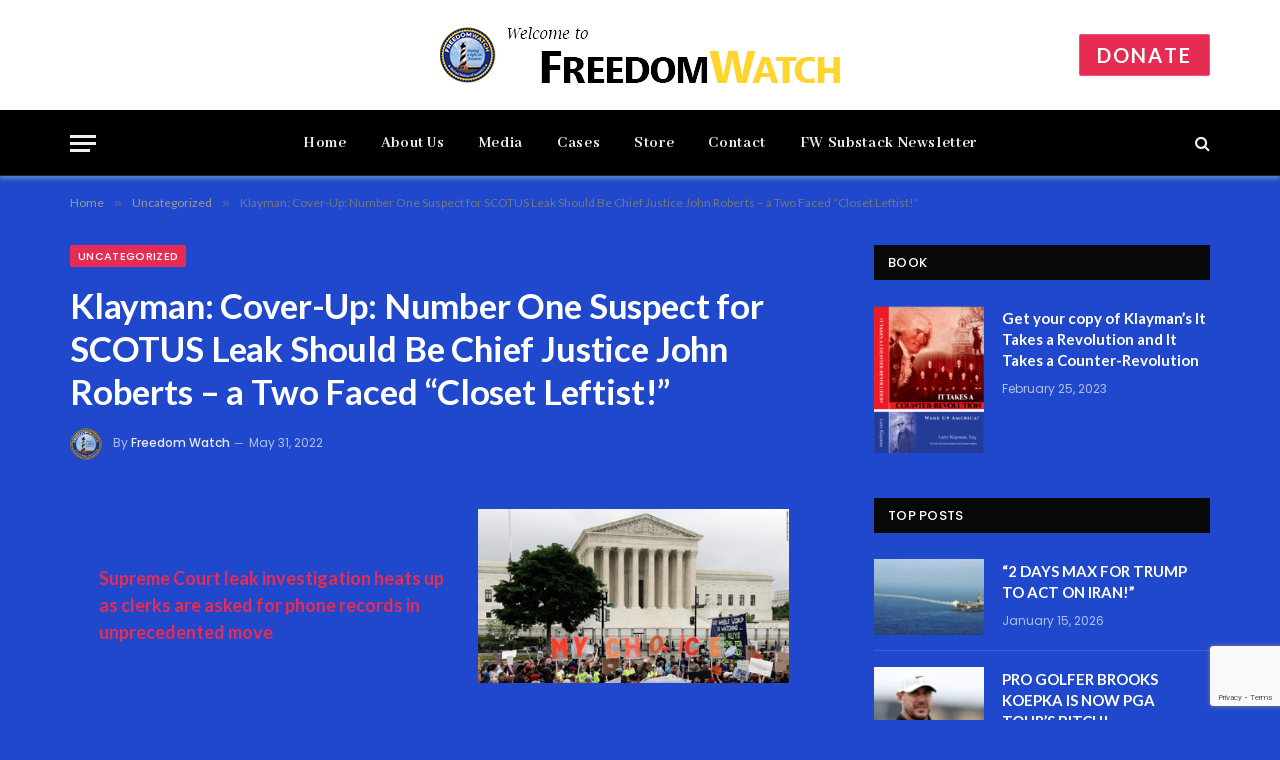

--- FILE ---
content_type: text/html; charset=UTF-8
request_url: https://www.freedomwatchusa.org/klayman-cover-up-number-one-suspect-for-scotus-leak-should/
body_size: 16656
content:

<!DOCTYPE html>
<html lang="en-US" class="s-dark site-s-dark">

<head>

	<meta charset="UTF-8" />
	<meta name="viewport" content="width=device-width, initial-scale=1" />
	<title>Klayman: Cover-Up: Number One Suspect for SCOTUS Leak Should Be Chief Justice John Roberts &#8211; a Two Faced &#8220;Closet Leftist!&#8221; &#8211; Freedom Watch USA</title><link rel="preload" as="font" href="https://www.freedomwatchusa.org/fw-wp/wp-content/themes/smart-mag/css/icons/fonts/ts-icons.woff2?v2.4" type="font/woff2" crossorigin="anonymous" />
<meta name='robots' content='max-image-preview:large' />
<link rel='dns-prefetch' href='//www.googletagmanager.com' />
<link rel='dns-prefetch' href='//fonts.googleapis.com' />
<link rel="alternate" type="application/rss+xml" title="Freedom Watch USA &raquo; Feed" href="https://www.freedomwatchusa.org/feed/" />
<link rel="alternate" type="application/rss+xml" title="Freedom Watch USA &raquo; Comments Feed" href="https://www.freedomwatchusa.org/comments/feed/" />
<link rel="alternate" title="oEmbed (JSON)" type="application/json+oembed" href="https://www.freedomwatchusa.org/wp-json/oembed/1.0/embed?url=https%3A%2F%2Fwww.freedomwatchusa.org%2Fklayman-cover-up-number-one-suspect-for-scotus-leak-should%2F" />
<link rel="alternate" title="oEmbed (XML)" type="text/xml+oembed" href="https://www.freedomwatchusa.org/wp-json/oembed/1.0/embed?url=https%3A%2F%2Fwww.freedomwatchusa.org%2Fklayman-cover-up-number-one-suspect-for-scotus-leak-should%2F&#038;format=xml" />
<style id='wp-img-auto-sizes-contain-inline-css' type='text/css'>
img:is([sizes=auto i],[sizes^="auto," i]){contain-intrinsic-size:3000px 1500px}
/*# sourceURL=wp-img-auto-sizes-contain-inline-css */
</style>
<style id='wp-emoji-styles-inline-css' type='text/css'>

	img.wp-smiley, img.emoji {
		display: inline !important;
		border: none !important;
		box-shadow: none !important;
		height: 1em !important;
		width: 1em !important;
		margin: 0 0.07em !important;
		vertical-align: -0.1em !important;
		background: none !important;
		padding: 0 !important;
	}
/*# sourceURL=wp-emoji-styles-inline-css */
</style>
<link rel='stylesheet' id='wp-block-library-css' href='https://www.freedomwatchusa.org/fw-wp/wp-includes/css/dist/block-library/style.min.css?ver=6.9' type='text/css' media='all' />
<style id='global-styles-inline-css' type='text/css'>
:root{--wp--preset--aspect-ratio--square: 1;--wp--preset--aspect-ratio--4-3: 4/3;--wp--preset--aspect-ratio--3-4: 3/4;--wp--preset--aspect-ratio--3-2: 3/2;--wp--preset--aspect-ratio--2-3: 2/3;--wp--preset--aspect-ratio--16-9: 16/9;--wp--preset--aspect-ratio--9-16: 9/16;--wp--preset--color--black: #000000;--wp--preset--color--cyan-bluish-gray: #abb8c3;--wp--preset--color--white: #ffffff;--wp--preset--color--pale-pink: #f78da7;--wp--preset--color--vivid-red: #cf2e2e;--wp--preset--color--luminous-vivid-orange: #ff6900;--wp--preset--color--luminous-vivid-amber: #fcb900;--wp--preset--color--light-green-cyan: #7bdcb5;--wp--preset--color--vivid-green-cyan: #00d084;--wp--preset--color--pale-cyan-blue: #8ed1fc;--wp--preset--color--vivid-cyan-blue: #0693e3;--wp--preset--color--vivid-purple: #9b51e0;--wp--preset--gradient--vivid-cyan-blue-to-vivid-purple: linear-gradient(135deg,rgb(6,147,227) 0%,rgb(155,81,224) 100%);--wp--preset--gradient--light-green-cyan-to-vivid-green-cyan: linear-gradient(135deg,rgb(122,220,180) 0%,rgb(0,208,130) 100%);--wp--preset--gradient--luminous-vivid-amber-to-luminous-vivid-orange: linear-gradient(135deg,rgb(252,185,0) 0%,rgb(255,105,0) 100%);--wp--preset--gradient--luminous-vivid-orange-to-vivid-red: linear-gradient(135deg,rgb(255,105,0) 0%,rgb(207,46,46) 100%);--wp--preset--gradient--very-light-gray-to-cyan-bluish-gray: linear-gradient(135deg,rgb(238,238,238) 0%,rgb(169,184,195) 100%);--wp--preset--gradient--cool-to-warm-spectrum: linear-gradient(135deg,rgb(74,234,220) 0%,rgb(151,120,209) 20%,rgb(207,42,186) 40%,rgb(238,44,130) 60%,rgb(251,105,98) 80%,rgb(254,248,76) 100%);--wp--preset--gradient--blush-light-purple: linear-gradient(135deg,rgb(255,206,236) 0%,rgb(152,150,240) 100%);--wp--preset--gradient--blush-bordeaux: linear-gradient(135deg,rgb(254,205,165) 0%,rgb(254,45,45) 50%,rgb(107,0,62) 100%);--wp--preset--gradient--luminous-dusk: linear-gradient(135deg,rgb(255,203,112) 0%,rgb(199,81,192) 50%,rgb(65,88,208) 100%);--wp--preset--gradient--pale-ocean: linear-gradient(135deg,rgb(255,245,203) 0%,rgb(182,227,212) 50%,rgb(51,167,181) 100%);--wp--preset--gradient--electric-grass: linear-gradient(135deg,rgb(202,248,128) 0%,rgb(113,206,126) 100%);--wp--preset--gradient--midnight: linear-gradient(135deg,rgb(2,3,129) 0%,rgb(40,116,252) 100%);--wp--preset--font-size--small: 13px;--wp--preset--font-size--medium: 20px;--wp--preset--font-size--large: 36px;--wp--preset--font-size--x-large: 42px;--wp--preset--spacing--20: 0.44rem;--wp--preset--spacing--30: 0.67rem;--wp--preset--spacing--40: 1rem;--wp--preset--spacing--50: 1.5rem;--wp--preset--spacing--60: 2.25rem;--wp--preset--spacing--70: 3.38rem;--wp--preset--spacing--80: 5.06rem;--wp--preset--shadow--natural: 6px 6px 9px rgba(0, 0, 0, 0.2);--wp--preset--shadow--deep: 12px 12px 50px rgba(0, 0, 0, 0.4);--wp--preset--shadow--sharp: 6px 6px 0px rgba(0, 0, 0, 0.2);--wp--preset--shadow--outlined: 6px 6px 0px -3px rgb(255, 255, 255), 6px 6px rgb(0, 0, 0);--wp--preset--shadow--crisp: 6px 6px 0px rgb(0, 0, 0);}:where(.is-layout-flex){gap: 0.5em;}:where(.is-layout-grid){gap: 0.5em;}body .is-layout-flex{display: flex;}.is-layout-flex{flex-wrap: wrap;align-items: center;}.is-layout-flex > :is(*, div){margin: 0;}body .is-layout-grid{display: grid;}.is-layout-grid > :is(*, div){margin: 0;}:where(.wp-block-columns.is-layout-flex){gap: 2em;}:where(.wp-block-columns.is-layout-grid){gap: 2em;}:where(.wp-block-post-template.is-layout-flex){gap: 1.25em;}:where(.wp-block-post-template.is-layout-grid){gap: 1.25em;}.has-black-color{color: var(--wp--preset--color--black) !important;}.has-cyan-bluish-gray-color{color: var(--wp--preset--color--cyan-bluish-gray) !important;}.has-white-color{color: var(--wp--preset--color--white) !important;}.has-pale-pink-color{color: var(--wp--preset--color--pale-pink) !important;}.has-vivid-red-color{color: var(--wp--preset--color--vivid-red) !important;}.has-luminous-vivid-orange-color{color: var(--wp--preset--color--luminous-vivid-orange) !important;}.has-luminous-vivid-amber-color{color: var(--wp--preset--color--luminous-vivid-amber) !important;}.has-light-green-cyan-color{color: var(--wp--preset--color--light-green-cyan) !important;}.has-vivid-green-cyan-color{color: var(--wp--preset--color--vivid-green-cyan) !important;}.has-pale-cyan-blue-color{color: var(--wp--preset--color--pale-cyan-blue) !important;}.has-vivid-cyan-blue-color{color: var(--wp--preset--color--vivid-cyan-blue) !important;}.has-vivid-purple-color{color: var(--wp--preset--color--vivid-purple) !important;}.has-black-background-color{background-color: var(--wp--preset--color--black) !important;}.has-cyan-bluish-gray-background-color{background-color: var(--wp--preset--color--cyan-bluish-gray) !important;}.has-white-background-color{background-color: var(--wp--preset--color--white) !important;}.has-pale-pink-background-color{background-color: var(--wp--preset--color--pale-pink) !important;}.has-vivid-red-background-color{background-color: var(--wp--preset--color--vivid-red) !important;}.has-luminous-vivid-orange-background-color{background-color: var(--wp--preset--color--luminous-vivid-orange) !important;}.has-luminous-vivid-amber-background-color{background-color: var(--wp--preset--color--luminous-vivid-amber) !important;}.has-light-green-cyan-background-color{background-color: var(--wp--preset--color--light-green-cyan) !important;}.has-vivid-green-cyan-background-color{background-color: var(--wp--preset--color--vivid-green-cyan) !important;}.has-pale-cyan-blue-background-color{background-color: var(--wp--preset--color--pale-cyan-blue) !important;}.has-vivid-cyan-blue-background-color{background-color: var(--wp--preset--color--vivid-cyan-blue) !important;}.has-vivid-purple-background-color{background-color: var(--wp--preset--color--vivid-purple) !important;}.has-black-border-color{border-color: var(--wp--preset--color--black) !important;}.has-cyan-bluish-gray-border-color{border-color: var(--wp--preset--color--cyan-bluish-gray) !important;}.has-white-border-color{border-color: var(--wp--preset--color--white) !important;}.has-pale-pink-border-color{border-color: var(--wp--preset--color--pale-pink) !important;}.has-vivid-red-border-color{border-color: var(--wp--preset--color--vivid-red) !important;}.has-luminous-vivid-orange-border-color{border-color: var(--wp--preset--color--luminous-vivid-orange) !important;}.has-luminous-vivid-amber-border-color{border-color: var(--wp--preset--color--luminous-vivid-amber) !important;}.has-light-green-cyan-border-color{border-color: var(--wp--preset--color--light-green-cyan) !important;}.has-vivid-green-cyan-border-color{border-color: var(--wp--preset--color--vivid-green-cyan) !important;}.has-pale-cyan-blue-border-color{border-color: var(--wp--preset--color--pale-cyan-blue) !important;}.has-vivid-cyan-blue-border-color{border-color: var(--wp--preset--color--vivid-cyan-blue) !important;}.has-vivid-purple-border-color{border-color: var(--wp--preset--color--vivid-purple) !important;}.has-vivid-cyan-blue-to-vivid-purple-gradient-background{background: var(--wp--preset--gradient--vivid-cyan-blue-to-vivid-purple) !important;}.has-light-green-cyan-to-vivid-green-cyan-gradient-background{background: var(--wp--preset--gradient--light-green-cyan-to-vivid-green-cyan) !important;}.has-luminous-vivid-amber-to-luminous-vivid-orange-gradient-background{background: var(--wp--preset--gradient--luminous-vivid-amber-to-luminous-vivid-orange) !important;}.has-luminous-vivid-orange-to-vivid-red-gradient-background{background: var(--wp--preset--gradient--luminous-vivid-orange-to-vivid-red) !important;}.has-very-light-gray-to-cyan-bluish-gray-gradient-background{background: var(--wp--preset--gradient--very-light-gray-to-cyan-bluish-gray) !important;}.has-cool-to-warm-spectrum-gradient-background{background: var(--wp--preset--gradient--cool-to-warm-spectrum) !important;}.has-blush-light-purple-gradient-background{background: var(--wp--preset--gradient--blush-light-purple) !important;}.has-blush-bordeaux-gradient-background{background: var(--wp--preset--gradient--blush-bordeaux) !important;}.has-luminous-dusk-gradient-background{background: var(--wp--preset--gradient--luminous-dusk) !important;}.has-pale-ocean-gradient-background{background: var(--wp--preset--gradient--pale-ocean) !important;}.has-electric-grass-gradient-background{background: var(--wp--preset--gradient--electric-grass) !important;}.has-midnight-gradient-background{background: var(--wp--preset--gradient--midnight) !important;}.has-small-font-size{font-size: var(--wp--preset--font-size--small) !important;}.has-medium-font-size{font-size: var(--wp--preset--font-size--medium) !important;}.has-large-font-size{font-size: var(--wp--preset--font-size--large) !important;}.has-x-large-font-size{font-size: var(--wp--preset--font-size--x-large) !important;}
/*# sourceURL=global-styles-inline-css */
</style>

<style id='classic-theme-styles-inline-css' type='text/css'>
/*! This file is auto-generated */
.wp-block-button__link{color:#fff;background-color:#32373c;border-radius:9999px;box-shadow:none;text-decoration:none;padding:calc(.667em + 2px) calc(1.333em + 2px);font-size:1.125em}.wp-block-file__button{background:#32373c;color:#fff;text-decoration:none}
/*# sourceURL=/wp-includes/css/classic-themes.min.css */
</style>
<link rel='stylesheet' id='contact-form-7-css' href='https://www.freedomwatchusa.org/fw-wp/wp-content/plugins/contact-form-7/includes/css/styles.css?ver=6.1.4' type='text/css' media='all' />
<link rel='stylesheet' id='ppress-frontend-css' href='https://www.freedomwatchusa.org/fw-wp/wp-content/plugins/wp-user-avatar/assets/css/frontend.min.css?ver=4.16.7' type='text/css' media='all' />
<link rel='stylesheet' id='ppress-flatpickr-css' href='https://www.freedomwatchusa.org/fw-wp/wp-content/plugins/wp-user-avatar/assets/flatpickr/flatpickr.min.css?ver=4.16.7' type='text/css' media='all' />
<link rel='stylesheet' id='ppress-select2-css' href='https://www.freedomwatchusa.org/fw-wp/wp-content/plugins/wp-user-avatar/assets/select2/select2.min.css?ver=6.9' type='text/css' media='all' />
<link rel='stylesheet' id='smartmag-core-css' href='https://www.freedomwatchusa.org/fw-wp/wp-content/themes/smart-mag/style.css?ver=9.0.0' type='text/css' media='all' />
<style id='smartmag-core-inline-css' type='text/css'>
:root { --c-main: #e62c53;
--c-main-rgb: 230,44,83;
--c-headings: #1e73be;
--text-font: "Lato", system-ui, -apple-system, "Segoe UI", Arial, sans-serif;
--body-font: "Lato", system-ui, -apple-system, "Segoe UI", Arial, sans-serif;
--title-size-xs: 15px;
--main-width: 1140px; }
.s-dark body { background-color: #2048cc; }
.s-dark { --body-color: #ffffff; --c-excerpts: #ffffff; }
.s-dark .post-content { color: #ffffff; }
.s-dark, .site-s-dark .s-light { --c-headings: #1e73be; }
.post-title { --c-headings: #ffffff; }
.smart-head-main { --c-shadow: rgba(83,145,198,0.88); }
.smart-head-main .smart-head-top { background-color: #4143d8; }
.s-dark .smart-head-main .smart-head-top,
.smart-head-main .s-dark.smart-head-top { background-color: #265fc9; }
.smart-head-main .smart-head-bot { --head-h: 66px; border-bottom-width: 1px; border-bottom-color: #e2e2e2; }
.s-dark .smart-head-main .smart-head-bot,
.smart-head-main .s-dark.smart-head-bot { border-bottom-color: #222222; }
.navigation { font-family: "Abhaya Libre", system-ui, -apple-system, "Segoe UI", Arial, sans-serif; }
.navigation-main .menu > li > a { font-size: 16px; font-weight: bold; letter-spacing: 0.04em; }
.s-light .navigation { --c-nav-blip: #565656; }
.s-light .navigation-small { --c-nav: var(--c-main); }
.smart-head .ts-button1 { font-size: 20px; }
.smart-head .ts-button1:not(._) { color: #ffffff; }
.smart-head .ts-button1 { background-color: #e62c53; }
.smart-head .ts-button3:not(._) { color: #ffffff; }
.post-meta { font-family: "Poppins", system-ui, -apple-system, "Segoe UI", Arial, sans-serif; }
.cat-labels .category { font-family: "Poppins", system-ui, -apple-system, "Segoe UI", Arial, sans-serif; }
.block-head .heading { font-family: "Poppins", system-ui, -apple-system, "Segoe UI", Arial, sans-serif; }
.block-head-c .heading { font-weight: 600; }
.block-head-c { --line-weight: 3px; --border-weight: 2px; }
.entry-content { font-size: 16px; }
@media (min-width: 940px) and (max-width: 1200px) { .navigation-main .menu > li > a { font-size: calc(10px + (16px - 10px) * .7); } }


/*# sourceURL=smartmag-core-inline-css */
</style>
<link rel='stylesheet' id='smartmag-magnific-popup-css' href='https://www.freedomwatchusa.org/fw-wp/wp-content/themes/smart-mag/css/lightbox.css?ver=9.0.0' type='text/css' media='all' />
<link rel='stylesheet' id='smartmag-icons-css' href='https://www.freedomwatchusa.org/fw-wp/wp-content/themes/smart-mag/css/icons/icons.css?ver=9.0.0' type='text/css' media='all' />
<link rel='stylesheet' id='smartmag-gfonts-custom-css' href='https://fonts.googleapis.com/css?family=Lato%3A400%2C500%2C600%2C700%7CAbhaya+Libre%3A400%2C500%2C600%2C700%7CPoppins%3A400%2C500%2C600%2C700&#038;display=swap' type='text/css' media='all' />
<script type="text/javascript" src="https://www.freedomwatchusa.org/fw-wp/wp-includes/js/jquery/jquery.min.js?ver=3.7.1" id="jquery-core-js"></script>
<script type="text/javascript" src="https://www.freedomwatchusa.org/fw-wp/wp-includes/js/jquery/jquery-migrate.min.js?ver=3.4.1" id="jquery-migrate-js"></script>
<script type="text/javascript" src="https://www.freedomwatchusa.org/fw-wp/wp-content/plugins/wp-user-avatar/assets/flatpickr/flatpickr.min.js?ver=4.16.7" id="ppress-flatpickr-js"></script>
<script type="text/javascript" src="https://www.freedomwatchusa.org/fw-wp/wp-content/plugins/wp-user-avatar/assets/select2/select2.min.js?ver=4.16.7" id="ppress-select2-js"></script>

<!-- Google tag (gtag.js) snippet added by Site Kit -->
<!-- Google Analytics snippet added by Site Kit -->
<script type="text/javascript" src="https://www.googletagmanager.com/gtag/js?id=GT-TX9N4GF2" id="google_gtagjs-js" async></script>
<script type="text/javascript" id="google_gtagjs-js-after">
/* <![CDATA[ */
window.dataLayer = window.dataLayer || [];function gtag(){dataLayer.push(arguments);}
gtag("set","linker",{"domains":["www.freedomwatchusa.org"]});
gtag("js", new Date());
gtag("set", "developer_id.dZTNiMT", true);
gtag("config", "GT-TX9N4GF2");
//# sourceURL=google_gtagjs-js-after
/* ]]> */
</script>
<link rel="https://api.w.org/" href="https://www.freedomwatchusa.org/wp-json/" /><link rel="alternate" title="JSON" type="application/json" href="https://www.freedomwatchusa.org/wp-json/wp/v2/posts/14666" /><link rel="EditURI" type="application/rsd+xml" title="RSD" href="https://www.freedomwatchusa.org/fw-wp/xmlrpc.php?rsd" />
<meta name="generator" content="WordPress 6.9" />
<link rel="canonical" href="https://www.freedomwatchusa.org/klayman-cover-up-number-one-suspect-for-scotus-leak-should/" />
<link rel='shortlink' href='https://www.freedomwatchusa.org/?p=14666' />
<meta name="generator" content="Site Kit by Google 1.166.0" />
		<script>
		var BunyadSchemeKey = 'bunyad-scheme';
		(() => {
			const d = document.documentElement;
			const c = d.classList;
			const scheme = localStorage.getItem(BunyadSchemeKey);
			if (scheme) {
				d.dataset.origClass = c;
				scheme === 'dark' ? c.remove('s-light', 'site-s-light') : c.remove('s-dark', 'site-s-dark');
				c.add('site-s-' + scheme, 's-' + scheme);
			}
		})();
		</script>
		<meta name="generator" content="Elementor 3.33.2; features: additional_custom_breakpoints; settings: css_print_method-external, google_font-enabled, font_display-swap">
			<style>
				.e-con.e-parent:nth-of-type(n+4):not(.e-lazyloaded):not(.e-no-lazyload),
				.e-con.e-parent:nth-of-type(n+4):not(.e-lazyloaded):not(.e-no-lazyload) * {
					background-image: none !important;
				}
				@media screen and (max-height: 1024px) {
					.e-con.e-parent:nth-of-type(n+3):not(.e-lazyloaded):not(.e-no-lazyload),
					.e-con.e-parent:nth-of-type(n+3):not(.e-lazyloaded):not(.e-no-lazyload) * {
						background-image: none !important;
					}
				}
				@media screen and (max-height: 640px) {
					.e-con.e-parent:nth-of-type(n+2):not(.e-lazyloaded):not(.e-no-lazyload),
					.e-con.e-parent:nth-of-type(n+2):not(.e-lazyloaded):not(.e-no-lazyload) * {
						background-image: none !important;
					}
				}
			</style>
			<link rel="icon" href="https://www.freedomwatchusa.org/fw-wp/wp-content/uploads/2023/02/favicon-32x32-1.png" sizes="32x32" />
<link rel="icon" href="https://www.freedomwatchusa.org/fw-wp/wp-content/uploads/2023/02/favicon-32x32-1.png" sizes="192x192" />
<link rel="apple-touch-icon" href="https://www.freedomwatchusa.org/fw-wp/wp-content/uploads/2023/02/favicon-32x32-1.png" />
<meta name="msapplication-TileImage" content="https://www.freedomwatchusa.org/fw-wp/wp-content/uploads/2023/02/favicon-32x32-1.png" />


</head>

<body class="wp-singular post-template-default single single-post postid-14666 single-format-standard wp-custom-logo wp-theme-smart-mag right-sidebar post-layout-modern post-cat-1 has-lb has-lb-sm layout-normal elementor-default elementor-kit-10">



<div class="main-wrap">

	
<div class="off-canvas-backdrop"></div>
<div class="mobile-menu-container off-canvas" id="off-canvas">

	<div class="off-canvas-head">
		<a href="#" class="close"><i class="tsi tsi-times"></i></a>

		<div class="ts-logo">
			<img class="logo-mobile logo-image" src="https://www.freedomwatchusa.org/fw-wp/wp-content/uploads/2025/05/freedomwatchusa.org-b-copy-1.png" width="200" height="28" alt="Freedom Watch USA"/>		</div>
	</div>

	<div class="off-canvas-content">

		
			<ul id="menu-top-links" class="mobile-menu"><li id="menu-item-6341" class="menu-item menu-item-type-post_type menu-item-object-page menu-item-home menu-item-6341"><a href="https://www.freedomwatchusa.org/">Freedom Watch</a></li>
<li id="menu-item-6530" class="menu-item menu-item-type-post_type menu-item-object-page menu-item-6530"><a href="https://www.freedomwatchusa.org/about-us/">About Us</a></li>
<li id="menu-item-6531" class="menu-item menu-item-type-post_type menu-item-object-page menu-item-6531"><a href="https://www.freedomwatchusa.org/blog/">Media</a></li>
<li id="menu-item-6532" class="menu-item menu-item-type-post_type menu-item-object-page menu-item-6532"><a href="https://www.freedomwatchusa.org/cases/">Cases</a></li>
<li id="menu-item-6533" class="menu-item menu-item-type-post_type menu-item-object-page menu-item-6533"><a href="https://www.freedomwatchusa.org/?page_id=6524">Store</a></li>
<li id="menu-item-6342" class="menu-item menu-item-type-post_type menu-item-object-page menu-item-6342"><a href="https://www.freedomwatchusa.org/contact/">Contact</a></li>
<li id="menu-item-5824" class="menu-item menu-item-type-custom menu-item-object-custom menu-item-5824"><a target="_blank" href="https://www.freedomwatchusa.org/donate">Donate</a></li>
</ul>
		
					<div class="off-canvas-widgets">
				
		<div id="smartmag-block-newsletter-2" class="widget ts-block-widget smartmag-widget-newsletter">		
		<div class="block">
			<div class="block-newsletter ">
	<div class="spc-newsletter spc-newsletter-b spc-newsletter-center spc-newsletter-sm">

		<div class="bg-wrap"></div>

		
		<div class="inner">

							<div class="mail-bg-icon">
					<i class="tsi tsi-envelope-o"></i>
				</div>
			
			
			<h3 class="heading">
				Subscribe			</h3>

							<div class="base-text message">
					<p>Please enter your email address to receive Freedom Watch updates on the suggested topics below. You can change or cancel your subscription at any time.</p>
</div>
			
			
			<div class="fields fields-style fields-full">
<div class="wpcf7 no-js" id="wpcf7-f6616-o1" lang="en-US" dir="ltr" data-wpcf7-id="6616">
<div class="screen-reader-response"><p role="status" aria-live="polite" aria-atomic="true"></p> <ul></ul></div>
<form action="/klayman-cover-up-number-one-suspect-for-scotus-leak-should/#wpcf7-f6616-o1" method="post" class="wpcf7-form init" aria-label="Contact form" novalidate="novalidate" data-status="init">
<fieldset class="hidden-fields-container"><input type="hidden" name="_wpcf7" value="6616" /><input type="hidden" name="_wpcf7_version" value="6.1.4" /><input type="hidden" name="_wpcf7_locale" value="en_US" /><input type="hidden" name="_wpcf7_unit_tag" value="wpcf7-f6616-o1" /><input type="hidden" name="_wpcf7_container_post" value="0" /><input type="hidden" name="_wpcf7_posted_data_hash" value="" /><input type="hidden" name="_wpcf7_recaptcha_response" value="" />
</fieldset>
<p><span class="wpcf7-form-control-wrap" data-name="your-email"><input size="40" maxlength="400" class="wpcf7-form-control wpcf7-email wpcf7-validates-as-required wpcf7-text wpcf7-validates-as-email" autocomplete="email" aria-required="true" aria-invalid="false" placeholder="Your email address.." value="" type="email" name="your-email" /></span>
</p>
<div class="container">
	<div class="row">
		<div class="column left">
			<p><span class="wpcf7-form-control-wrap" data-name="newsletter"><span class="wpcf7-form-control wpcf7-checkbox wpcf7-exclusive-checkbox"><span class="wpcf7-list-item first last"><label><input type="checkbox" name="newsletter" value="Freedom Watch Newsletter" checked="checked" /><span class="wpcf7-list-item-label">Freedom Watch Newsletter</span></label></span></span></span><br />
<span class="wpcf7-form-control-wrap" data-name="release"><span class="wpcf7-form-control wpcf7-checkbox wpcf7-exclusive-checkbox"><span class="wpcf7-list-item first last"><input type="checkbox" name="release" value="Press releases by Freedom Watch" checked="checked" /><span class="wpcf7-list-item-label">Press releases by Freedom Watch</span></span></span></span><br />
<span class="wpcf7-form-control-wrap" data-name="tweet"><span class="wpcf7-form-control wpcf7-checkbox wpcf7-exclusive-checkbox"><span class="wpcf7-list-item first last"><input type="checkbox" name="tweet" value="Daily tweets by Larry Klayman" checked="checked" /><span class="wpcf7-list-item-label">Daily tweets by Larry Klayman</span></span></span></span><br />
<span class="wpcf7-form-control-wrap" data-name="video"><span class="wpcf7-form-control wpcf7-checkbox wpcf7-exclusive-checkbox"><span class="wpcf7-list-item first last"><input type="checkbox" name="video" value="Videos from Freedom Watch TV" checked="checked" /><span class="wpcf7-list-item-label">Videos from Freedom Watch TV</span></span></span></span><br />
<span class="wpcf7-form-control-wrap" data-name="podcast"><span class="wpcf7-form-control wpcf7-checkbox wpcf7-exclusive-checkbox"><span class="wpcf7-list-item first last"><input type="checkbox" name="podcast" value="Special Prosecutor with Larry Klayman weekly podcast" checked="checked" /><span class="wpcf7-list-item-label">Special Prosecutor with Larry Klayman weekly podcast</span></span></span></span><br />
<span class="wpcf7-form-control-wrap" data-name="column"><span class="wpcf7-form-control wpcf7-checkbox wpcf7-exclusive-checkbox"><span class="wpcf7-list-item first last"><input type="checkbox" name="column" value="Weekly columns by Larry Klayman" checked="checked" /><span class="wpcf7-list-item-label">Weekly columns by Larry Klayman</span></span></span></span><br />
<span class="wpcf7-form-control-wrap" data-name="other"><span class="wpcf7-form-control wpcf7-checkbox wpcf7-exclusive-checkbox"><span class="wpcf7-list-item first last"><input type="checkbox" name="other" value="Other updates" checked="checked" /><span class="wpcf7-list-item-label">Other updates</span></span></span></span>
			</p>
			<p><input class="wpcf7-form-control wpcf7-submit has-spinner" type="submit" value="Subscribe" />
			</p>
		</div>
	</div>
</div><p style="display: none !important;" class="akismet-fields-container" data-prefix="_wpcf7_ak_"><label>&#916;<textarea name="_wpcf7_ak_hp_textarea" cols="45" rows="8" maxlength="100"></textarea></label><input type="hidden" id="ak_js_1" name="_wpcf7_ak_js" value="194"/><script>document.getElementById( "ak_js_1" ).setAttribute( "value", ( new Date() ).getTime() );</script></p><div class="wpcf7-response-output" aria-hidden="true"></div>
</form>
</div>
</div>
		</div>
	</div>
</div>		</div>

		</div>
		<div id="smartmag-block-posts-small-3" class="widget ts-block-widget smartmag-widget-posts-small">		
		<div class="block">
					<section class="block-wrap block-posts-small block-sc mb-none" data-id="1">

			<div class="widget-title block-head block-head-ac block-head-b"><h5 class="heading">What's Hot</h5></div>	
			<div class="block-content">
				
	<div class="loop loop-small loop-small-a loop-sep loop-small-sep grid grid-1 md:grid-1 sm:grid-1 xs:grid-1">

					
<article class="l-post small-post small-a-post m-pos-left">

	
			<div class="media">

		
			<a href="https://www.freedomwatchusa.org/2-days-max-for-trump-to-act-on-iran/" class="image-link media-ratio ar-bunyad-thumb" title="&#8220;2 DAYS MAX FOR TRUMP TO ACT ON IRAN!&#8221;"><span data-bgsrc="https://www.freedomwatchusa.org/fw-wp/wp-content/uploads/2026/01/uss-lincoln-trains-at-sea-300x169.webp" class="img bg-cover wp-post-image attachment-medium size-medium lazyload" data-bgset="https://www.freedomwatchusa.org/fw-wp/wp-content/uploads/2026/01/uss-lincoln-trains-at-sea-300x169.webp 300w, https://www.freedomwatchusa.org/fw-wp/wp-content/uploads/2026/01/uss-lincoln-trains-at-sea-1024x576.webp 1024w, https://www.freedomwatchusa.org/fw-wp/wp-content/uploads/2026/01/uss-lincoln-trains-at-sea-768x432.webp 768w, https://www.freedomwatchusa.org/fw-wp/wp-content/uploads/2026/01/uss-lincoln-trains-at-sea-150x84.webp 150w, https://www.freedomwatchusa.org/fw-wp/wp-content/uploads/2026/01/uss-lincoln-trains-at-sea-450x253.webp 450w, https://www.freedomwatchusa.org/fw-wp/wp-content/uploads/2026/01/uss-lincoln-trains-at-sea-1200x675.webp 1200w, https://www.freedomwatchusa.org/fw-wp/wp-content/uploads/2026/01/uss-lincoln-trains-at-sea.webp 1440w" data-sizes="(max-width: 105px) 100vw, 105px"></span></a>			
			
			
			
		
		</div>
	

	
		<div class="content">

			<div class="post-meta post-meta-a post-meta-left has-below"><h4 class="is-title post-title"><a href="https://www.freedomwatchusa.org/2-days-max-for-trump-to-act-on-iran/">&#8220;2 DAYS MAX FOR TRUMP TO ACT ON IRAN!&#8221;</a></h4><div class="post-meta-items meta-below"><span class="meta-item date"><span class="date-link"><time class="post-date" datetime="2026-01-15T23:59:19+00:00">January 15, 2026</time></span></span></div></div>			
			
			
		</div>

	
</article>	
					
<article class="l-post small-post small-a-post m-pos-left">

	
			<div class="media">

		
			<a href="https://www.freedomwatchusa.org/pro-golfer-brooks-koepka-is-now-pga-tours-bitch/" class="image-link media-ratio ar-bunyad-thumb" title="PRO GOLFER BROOKS KOEPKA IS NOW PGA TOUR’S BITCH!"><span data-bgsrc="https://www.freedomwatchusa.org/fw-wp/wp-content/uploads/2026/01/f969d200-e051-11f0-bc44-4308051e723f.jpg-300x168.webp" class="img bg-cover wp-post-image attachment-medium size-medium lazyload" data-bgset="https://www.freedomwatchusa.org/fw-wp/wp-content/uploads/2026/01/f969d200-e051-11f0-bc44-4308051e723f.jpg-300x168.webp 300w, https://www.freedomwatchusa.org/fw-wp/wp-content/uploads/2026/01/f969d200-e051-11f0-bc44-4308051e723f.jpg-768x431.webp 768w, https://www.freedomwatchusa.org/fw-wp/wp-content/uploads/2026/01/f969d200-e051-11f0-bc44-4308051e723f.jpg-150x84.webp 150w, https://www.freedomwatchusa.org/fw-wp/wp-content/uploads/2026/01/f969d200-e051-11f0-bc44-4308051e723f.jpg-450x253.webp 450w, https://www.freedomwatchusa.org/fw-wp/wp-content/uploads/2026/01/f969d200-e051-11f0-bc44-4308051e723f.jpg.webp 976w" data-sizes="(max-width: 105px) 100vw, 105px"></span></a>			
			
			
			
		
		</div>
	

	
		<div class="content">

			<div class="post-meta post-meta-a post-meta-left has-below"><h4 class="is-title post-title"><a href="https://www.freedomwatchusa.org/pro-golfer-brooks-koepka-is-now-pga-tours-bitch/">PRO GOLFER BROOKS KOEPKA IS NOW PGA TOUR’S BITCH!</a></h4><div class="post-meta-items meta-below"><span class="meta-item date"><span class="date-link"><time class="post-date" datetime="2026-01-13T22:08:13+00:00">January 13, 2026</time></span></span></div></div>			
			
			
		</div>

	
</article>	
					
<article class="l-post small-post small-a-post m-pos-left">

	
			<div class="media">

		
			<a href="https://www.freedomwatchusa.org/trump-must-sht-or-get-off-the-pot-on-iran/" class="image-link media-ratio ar-bunyad-thumb" title="Trump Must “Sh…t or Get Off the Pot” on Iran!"><span data-bgsrc="https://www.freedomwatchusa.org/fw-wp/wp-content/uploads/2026/01/B-2-US-attack-on-Iran-Nuclear-Sites-768x432-1-300x169.jpg" class="img bg-cover wp-post-image attachment-medium size-medium lazyload" data-bgset="https://www.freedomwatchusa.org/fw-wp/wp-content/uploads/2026/01/B-2-US-attack-on-Iran-Nuclear-Sites-768x432-1-300x169.jpg 300w, https://www.freedomwatchusa.org/fw-wp/wp-content/uploads/2026/01/B-2-US-attack-on-Iran-Nuclear-Sites-768x432-1-150x84.jpg 150w, https://www.freedomwatchusa.org/fw-wp/wp-content/uploads/2026/01/B-2-US-attack-on-Iran-Nuclear-Sites-768x432-1-450x253.jpg 450w, https://www.freedomwatchusa.org/fw-wp/wp-content/uploads/2026/01/B-2-US-attack-on-Iran-Nuclear-Sites-768x432-1.jpg 768w" data-sizes="(max-width: 105px) 100vw, 105px"></span></a>			
			
			
			
		
		</div>
	

	
		<div class="content">

			<div class="post-meta post-meta-a post-meta-left has-below"><h4 class="is-title post-title"><a href="https://www.freedomwatchusa.org/trump-must-sht-or-get-off-the-pot-on-iran/">Trump Must “Sh…t or Get Off the Pot” on Iran!</a></h4><div class="post-meta-items meta-below"><span class="meta-item date"><span class="date-link"><time class="post-date" datetime="2026-01-13T21:53:10+00:00">January 13, 2026</time></span></span></div></div>			
			
			
		</div>

	
</article>	
		
	</div>

					</div>

		</section>
				</div>

		</div>			</div>
		
		
	</div>

</div>
<div class="smart-head smart-head-a smart-head-main" id="smart-head" data-sticky="auto" data-sticky-type="smart" data-sticky-full>
	
	<div class="smart-head-row smart-head-mid smart-head-row-3 s-dark smart-head-row-full">

		<div class="inner wrap">

							
				<div class="items items-left ">
								</div>

							
				<div class="items items-center ">
					<a href="https://www.freedomwatchusa.org/" title="Freedom Watch USA" rel="home" class="logo-link ts-logo logo-is-image">
		<span>
			
				
					<img src="https://www.freedomwatchusa.org/fw-wp/wp-content/uploads/2023/02/freedomwatchusa.org-b.png" class="logo-image logo-image-dark" alt="Freedom Watch USA" width="400" height="56"/><img src="https://www.freedomwatchusa.org/fw-wp/wp-content/uploads/2023/07/header_logo.png" class="logo-image" alt="Freedom Watch USA" srcset="https://www.freedomwatchusa.org/fw-wp/wp-content/uploads/2023/07/header_logo.png ,https://www.freedomwatchusa.org/fw-wp/wp-content/uploads/2025/05/freedomwatchusa.org-b-copy-1.png 2x" width="168" height="168"/>
									 
					</span>
	</a>				</div>

							
				<div class="items items-right ">
				
	<a href="https://www.freedomwatchusa.org/donate" class="ts-button ts-button-alt ts-button1">
		Donate	</a>
				</div>

						
		</div>
	</div>

	
	<div class="smart-head-row smart-head-bot smart-head-row-3 is-light has-center-nav smart-head-row-full">

		<div class="inner wrap">

							
				<div class="items items-left ">
				
<button class="offcanvas-toggle has-icon" type="button" aria-label="Menu">
	<span class="hamburger-icon hamburger-icon-a">
		<span class="inner"></span>
	</span>
</button>				</div>

							
				<div class="items items-center ">
					<div class="nav-wrap">
		<nav class="navigation navigation-main nav-hov-a">
			<ul id="menu-main-menu" class="menu"><li id="menu-item-5808" class="menu-item menu-item-type-custom menu-item-object-custom menu-item-home menu-item-5808"><a href="https://www.freedomwatchusa.org/">Home</a></li>
<li id="menu-item-6534" class="menu-item menu-item-type-post_type menu-item-object-page menu-item-6534"><a href="https://www.freedomwatchusa.org/about-us/">About Us</a></li>
<li id="menu-item-6535" class="menu-item menu-item-type-post_type menu-item-object-page menu-item-6535"><a href="https://www.freedomwatchusa.org/blog/">Media</a></li>
<li id="menu-item-6536" class="menu-item menu-item-type-post_type menu-item-object-page menu-item-6536"><a href="https://www.freedomwatchusa.org/cases/">Cases</a></li>
<li id="menu-item-6537" class="menu-item menu-item-type-post_type menu-item-object-page menu-item-6537"><a href="https://www.freedomwatchusa.org/?page_id=6524">Store</a></li>
<li id="menu-item-5812" class="menu-item menu-item-type-post_type menu-item-object-page menu-item-5812"><a href="https://www.freedomwatchusa.org/contact/">Contact</a></li>
<li id="menu-item-22784" class="menu-item menu-item-type-custom menu-item-object-custom menu-item-22784"><a href="https://freedomwatchusa.substack.com/">FW Substack Newsletter</a></li>
</ul>		</nav>
	</div>
				</div>

							
				<div class="items items-right ">
				

	<a href="#" class="search-icon has-icon-only is-icon" title="Search">
		<i class="tsi tsi-search"></i>
	</a>

				</div>

						
		</div>
	</div>

	</div>
<div class="smart-head smart-head-a smart-head-mobile" id="smart-head-mobile" data-sticky="mid" data-sticky-type="smart" data-sticky-full>
	
	<div class="smart-head-row smart-head-mid smart-head-row-3 s-dark smart-head-row-full">

		<div class="inner wrap">

							
				<div class="items items-left ">
				
<button class="offcanvas-toggle has-icon" type="button" aria-label="Menu">
	<span class="hamburger-icon hamburger-icon-a">
		<span class="inner"></span>
	</span>
</button>				</div>

							
				<div class="items items-center ">
					<a href="https://www.freedomwatchusa.org/" title="Freedom Watch USA" rel="home" class="logo-link ts-logo logo-is-image">
		<span>
			
									<img class="logo-mobile logo-image" src="https://www.freedomwatchusa.org/fw-wp/wp-content/uploads/2025/05/freedomwatchusa.org-b-copy-1.png" width="200" height="28" alt="Freedom Watch USA"/>									 
					</span>
	</a>				</div>

							
				<div class="items items-right ">
				
	<a href="https://www.freedomwatchusa.org/donate/" class="ts-button ts-button-a ts-button3">
		DONATE	</a>
				</div>

						
		</div>
	</div>

	</div>
<nav class="breadcrumbs is-full-width breadcrumbs-a" id="breadcrumb"><div class="inner ts-contain "><span><a href="https://www.freedomwatchusa.org/"><span>Home</span></a></span><span class="delim">&raquo;</span><span><a href="https://www.freedomwatchusa.org/category/uncategorized/"><span>Uncategorized</span></a></span><span class="delim">&raquo;</span><span class="current">Klayman: Cover-Up: Number One Suspect for SCOTUS Leak Should Be Chief Justice John Roberts &#8211; a Two Faced &#8220;Closet Leftist!&#8221;</span></div></nav>
<div class="main ts-contain cf right-sidebar">
	
		

<div class="ts-row">
	<div class="col-8 main-content">

					<div class="the-post-header s-head-modern s-head-modern-a">
	<div class="post-meta post-meta-a post-meta-left post-meta-single has-below"><div class="post-meta-items meta-above"><span class="meta-item cat-labels">
						
						<a href="https://www.freedomwatchusa.org/category/uncategorized/" class="category term-color-1" rel="category">Uncategorized</a>
					</span>
					</div><h1 class="is-title post-title">Klayman: Cover-Up: Number One Suspect for SCOTUS Leak Should Be Chief Justice John Roberts &#8211; a Two Faced &#8220;Closet Leftist!&#8221;</h1><div class="post-meta-items meta-below has-author-img"><span class="meta-item post-author has-img"><img data-del="avatar" alt="Freedom Watch" src='https://www.freedomwatchusa.org/fw-wp/wp-content/uploads/2023/02/header_logo-150x150.png' class='avatar pp-user-avatar avatar-32 photo ' height='32' width='32'/><span class="by">By</span> <a href="https://www.freedomwatchusa.org/author/test1/" title="Posts by Freedom Watch" rel="author">Freedom Watch</a></span><span class="meta-item date"><time class="post-date" datetime="2022-05-31T09:54:37+00:00">May 31, 2022</time></span></div></div>	
	
</div>		
					<div class="single-featured">	
	<div class="featured">
			</div>

	</div>
		
		<div class="the-post s-post-modern">

			<article id="post-14666" class="post-14666 post type-post status-publish format-standard category-uncategorized tag-tweet">
				
<div class="post-content-wrap">
	
	<div class="post-content cf entry-content content-spacious">

		
				
		<p><A href="https://www.cnn.com/2022/05/31/politics/supreme-court-roe-v-wade-leak-phone-records/index.html"><IMG src="https://www.freedomwatchusa.org/images/posts/8761_med.jpg" border="0" style="MAX-WIDTH:45%; FLOAT:right; MARGIN:17px 0px 10px 22px"></A><br />
<DIV style="PADDING-TOP:21px"><FONT size=4 style="LINE-HEIGHT:125%"><STRONG><A href="https://www.cnn.com/2022/05/31/politics/supreme-court-roe-v-wade-leak-phone-records/index.html">Supreme Court leak investigation heats up as clerks are asked for phone records in unprecedented move</A></STRONG></FONT></DIV><br />
<DIV>&nbsp;</DIV><br />
<DIV>By Joan Biskupic, CNN legal analyst &#038; Supreme Court biographer</DIV><br />
<DIV>CNN</DIV><br />
<DIV>May 31, 2022</DIV><br />
<DIV>&nbsp;</DIV><br />
<DIV>(CNN)Supreme Court officials are escalating their search for the source of the leaked draft opinion that would overturn Roe v. Wade, taking steps to require law clerks to provide cell phone records and sign affidavits, three sources with knowledge of the efforts have told CNN.</p>
<p>Some clerks are apparently so alarmed over the moves, particularly the sudden requests for private cell data, that they have begun exploring whether to hire outside counsel.</p>
<p>The court&#8217;s moves are unprecedented and the most striking development to date in the investigation into who might have provided Politico with the draft opinion it published on May 2. The probe has intensified the already high tensions at the Supreme Court, where the conservative majority is poised to roll back a half-century of abortion rights and privacy protections.</p>
<p></DIV><br />
<DIV><STRONG><A href="https://www.cnn.com/2022/05/31/politics/supreme-court-roe-v-wade-leak-phone-records/index.html">Continue Reading&#8230;..</A></STRONG></DIV><br />
<br clear="right"></p>

				
		
		
		
	</div>
</div>
	
	<div class="the-post-tags"><a href="https://www.freedomwatchusa.org/tag/tweet/" rel="tag">tweet</a></div>
			</article>

			


	<div class="author-box">
			<section class="author-info">
	
		<img data-del="avatar" src='https://www.freedomwatchusa.org/fw-wp/wp-content/uploads/2023/02/header_logo-150x150.png' class='avatar pp-user-avatar avatar-95 photo ' height='95' width='95'/>		
		<div class="description">
			<a href="https://www.freedomwatchusa.org/author/test1/" title="Posts by Freedom Watch" rel="author">Freedom Watch</a>			
			<ul class="social-icons">
						</ul>
			
			<p class="bio"></p>
		</div>
		
	</section>	</div>


	<section class="related-posts">
							
							
				<div class="block-head block-head-ac block-head-a block-head-a1 is-left">

					<h4 class="heading">Related <span class="color">Posts</span></h4>					
									</div>
				
			
				<section class="block-wrap block-grid cols-gap-sm mb-none" data-id="2">

				
			<div class="block-content">
					
	<div class="loop loop-grid loop-grid-sm grid grid-3 md:grid-2 xs:grid-1">

					
<article class="l-post grid-post grid-sm-post">

	
			<div class="media">

		
			<a href="https://www.freedomwatchusa.org/klayman-to-seek-indictments-of-comey-james/" class="image-link media-ratio ratio-16-9" title="Klayman to Seek Indictments of Comey &amp; James"><span data-bgsrc="https://www.freedomwatchusa.org/fw-wp/wp-content/uploads/2025/11/comeyincourt-1024x709-1-450x312.jpg" class="img bg-cover wp-post-image attachment-bunyad-medium size-bunyad-medium lazyload" data-bgset="https://www.freedomwatchusa.org/fw-wp/wp-content/uploads/2025/11/comeyincourt-1024x709-1-450x312.jpg 450w, https://www.freedomwatchusa.org/fw-wp/wp-content/uploads/2025/11/comeyincourt-1024x709-1-300x208.jpg 300w, https://www.freedomwatchusa.org/fw-wp/wp-content/uploads/2025/11/comeyincourt-1024x709-1-768x532.jpg 768w, https://www.freedomwatchusa.org/fw-wp/wp-content/uploads/2025/11/comeyincourt-1024x709-1.jpg 1024w" data-sizes="(max-width: 358px) 100vw, 358px"></span></a>			
			
			
			
		
		</div>
	

	
		<div class="content">

			<div class="post-meta post-meta-a has-below"><h2 class="is-title post-title"><a href="https://www.freedomwatchusa.org/klayman-to-seek-indictments-of-comey-james/">Klayman to Seek Indictments of Comey &amp; James</a></h2><div class="post-meta-items meta-below"><span class="meta-item date"><span class="date-link"><time class="post-date" datetime="2025-11-24T20:42:14+00:00">November 24, 2025</time></span></span></div></div>			
			
			
		</div>

	
</article>					
<article class="l-post grid-post grid-sm-post">

	
			<div class="media">

		
			<a href="https://www.freedomwatchusa.org/house-vote-on-epstein-files-furthers-justice-for-victims/" class="image-link media-ratio ratio-16-9" title="House Vote on Epstein Files Furthers Justice for Victims"><span data-bgsrc="https://www.freedomwatchusa.org/fw-wp/wp-content/uploads/2025/11/epstein-maxwell_1762921437946_hpMain_16x9-450x253.jpg" class="img bg-cover wp-post-image attachment-bunyad-medium size-bunyad-medium lazyload" data-bgset="https://www.freedomwatchusa.org/fw-wp/wp-content/uploads/2025/11/epstein-maxwell_1762921437946_hpMain_16x9-450x253.jpg 450w, https://www.freedomwatchusa.org/fw-wp/wp-content/uploads/2025/11/epstein-maxwell_1762921437946_hpMain_16x9-300x169.jpg 300w, https://www.freedomwatchusa.org/fw-wp/wp-content/uploads/2025/11/epstein-maxwell_1762921437946_hpMain_16x9-768x432.jpg 768w, https://www.freedomwatchusa.org/fw-wp/wp-content/uploads/2025/11/epstein-maxwell_1762921437946_hpMain_16x9-150x84.jpg 150w, https://www.freedomwatchusa.org/fw-wp/wp-content/uploads/2025/11/epstein-maxwell_1762921437946_hpMain_16x9.avif 992w" data-sizes="(max-width: 358px) 100vw, 358px"></span></a>			
			
			
			
		
		</div>
	

	
		<div class="content">

			<div class="post-meta post-meta-a has-below"><h2 class="is-title post-title"><a href="https://www.freedomwatchusa.org/house-vote-on-epstein-files-furthers-justice-for-victims/">House Vote on Epstein Files Furthers Justice for Victims</a></h2><div class="post-meta-items meta-below"><span class="meta-item date"><span class="date-link"><time class="post-date" datetime="2025-11-18T22:40:10+00:00">November 18, 2025</time></span></span></div></div>			
			
			
		</div>

	
</article>					
<article class="l-post grid-post grid-sm-post">

	
			<div class="media">

		
			<a href="https://www.freedomwatchusa.org/president-trump-help-laura-loomer-settle-her-case-vs-bill-maher-hbo/" class="image-link media-ratio ratio-16-9" title="President Trump, Help Laura Loomer Settle Her Case vs. Bill Maher &amp; HBO"><span data-bgsrc="https://www.freedomwatchusa.org/fw-wp/wp-content/uploads/2025/11/403144_standard_tx500.jpeg" class="img bg-cover wp-post-image attachment-large size-large lazyload" data-bgset="https://www.freedomwatchusa.org/fw-wp/wp-content/uploads/2025/11/403144_standard_tx500.jpeg 333w, https://www.freedomwatchusa.org/fw-wp/wp-content/uploads/2025/11/403144_standard_tx500-200x300.jpeg 200w, https://www.freedomwatchusa.org/fw-wp/wp-content/uploads/2025/11/403144_standard_tx500-150x225.jpeg 150w" data-sizes="(max-width: 358px) 100vw, 358px"></span></a>			
			
			
			
		
		</div>
	

	
		<div class="content">

			<div class="post-meta post-meta-a has-below"><h2 class="is-title post-title"><a href="https://www.freedomwatchusa.org/president-trump-help-laura-loomer-settle-her-case-vs-bill-maher-hbo/">President Trump, Help Laura Loomer Settle Her Case vs. Bill Maher &amp; HBO</a></h2><div class="post-meta-items meta-below"><span class="meta-item date"><span class="date-link"><time class="post-date" datetime="2025-11-04T00:50:09+00:00">November 4, 2025</time></span></span></div></div>			
			
			
		</div>

	
</article>		
	</div>

		
			</div>

		</section>
		
	</section>			
			<div class="comments">
				
	

	

	<div id="comments" class="comments-area ">

			<p class="nocomments">Comments are closed.</p>
		
	
	
	</div><!-- #comments -->
			</div>

		</div>
	</div>
	
			
	
	<aside class="col-4 main-sidebar has-sep" data-sticky="1">
	
			<div class="inner theiaStickySidebar">
		
			
		<div id="smartmag-block-posts-small-7" class="widget ts-block-widget smartmag-widget-posts-small">		
		<div class="block">
					<section class="block-wrap block-posts-small block-sc mb-none" data-id="3">

			<div class="widget-title block-head block-head-ac block-head block-head-ac block-head-g is-left has-style"><h5 class="heading">Book</h5></div>	
			<div class="block-content">
				
	<div class="loop loop-small loop-small-a loop-sep loop-small-sep grid grid-1 md:grid-1 sm:grid-1 xs:grid-1">

					
<article class="l-post small-post small-a-post m-pos-left">

	
			<div class="media">

		
			<a href="https://www.freedomwatchusa.org/get-your-copy-of-klaymans-it-takes-a-revolution-and-it-takes-a-counter-revolution/" class="image-link media-ratio ratio-3-4" title="Get your copy of Klayman’s It Takes a Revolution and It Takes a Counter-Revolution"><span data-bgsrc="https://www.freedomwatchusa.org/fw-wp/wp-content/uploads/2023/08/It-Takes-A-Counter-Revolution-Book-Cover-227x300.png" class="img bg-cover wp-post-image attachment-medium size-medium lazyload" data-bgset="https://www.freedomwatchusa.org/fw-wp/wp-content/uploads/2023/08/It-Takes-A-Counter-Revolution-Book-Cover-227x300.png 227w, https://www.freedomwatchusa.org/fw-wp/wp-content/uploads/2023/08/It-Takes-A-Counter-Revolution-Book-Cover-774x1024.png 774w, https://www.freedomwatchusa.org/fw-wp/wp-content/uploads/2023/08/It-Takes-A-Counter-Revolution-Book-Cover-768x1016.png 768w, https://www.freedomwatchusa.org/fw-wp/wp-content/uploads/2023/08/It-Takes-A-Counter-Revolution-Book-Cover-150x199.png 150w, https://www.freedomwatchusa.org/fw-wp/wp-content/uploads/2023/08/It-Takes-A-Counter-Revolution-Book-Cover-450x596.png 450w, https://www.freedomwatchusa.org/fw-wp/wp-content/uploads/2023/08/It-Takes-A-Counter-Revolution-Book-Cover.png 1101w" data-sizes="(max-width: 105px) 100vw, 105px"></span></a>			
			
			
			
		
		</div>
	

	
		<div class="content">

			<div class="post-meta post-meta-a post-meta-left has-below"><h4 class="is-title post-title"><a href="https://www.freedomwatchusa.org/get-your-copy-of-klaymans-it-takes-a-revolution-and-it-takes-a-counter-revolution/">Get your copy of Klayman’s It Takes a Revolution and It Takes a Counter-Revolution</a></h4><div class="post-meta-items meta-below"><span class="meta-item date"><span class="date-link"><time class="post-date" datetime="2023-02-25T01:48:50+00:00">February 25, 2023</time></span></span></div></div>			
			
			
		</div>

	
</article>	
		
	</div>

					</div>

		</section>
				</div>

		</div>
		<div id="smartmag-block-posts-small-2" class="widget ts-block-widget smartmag-widget-posts-small">		
		<div class="block">
					<section class="block-wrap block-posts-small block-sc mb-none" data-id="4">

			<div class="widget-title block-head block-head-ac block-head block-head-ac block-head-g is-left has-style"><h5 class="heading">Top Posts</h5></div>	
			<div class="block-content">
				
	<div class="loop loop-small loop-small-a loop-sep loop-small-sep grid grid-1 md:grid-1 sm:grid-1 xs:grid-1">

					
<article class="l-post small-post small-a-post m-pos-left">

	
			<div class="media">

		
			<a href="https://www.freedomwatchusa.org/2-days-max-for-trump-to-act-on-iran/" class="image-link media-ratio ar-bunyad-thumb" title="&#8220;2 DAYS MAX FOR TRUMP TO ACT ON IRAN!&#8221;"><span data-bgsrc="https://www.freedomwatchusa.org/fw-wp/wp-content/uploads/2026/01/uss-lincoln-trains-at-sea-300x169.webp" class="img bg-cover wp-post-image attachment-medium size-medium lazyload" data-bgset="https://www.freedomwatchusa.org/fw-wp/wp-content/uploads/2026/01/uss-lincoln-trains-at-sea-300x169.webp 300w, https://www.freedomwatchusa.org/fw-wp/wp-content/uploads/2026/01/uss-lincoln-trains-at-sea-1024x576.webp 1024w, https://www.freedomwatchusa.org/fw-wp/wp-content/uploads/2026/01/uss-lincoln-trains-at-sea-768x432.webp 768w, https://www.freedomwatchusa.org/fw-wp/wp-content/uploads/2026/01/uss-lincoln-trains-at-sea-150x84.webp 150w, https://www.freedomwatchusa.org/fw-wp/wp-content/uploads/2026/01/uss-lincoln-trains-at-sea-450x253.webp 450w, https://www.freedomwatchusa.org/fw-wp/wp-content/uploads/2026/01/uss-lincoln-trains-at-sea-1200x675.webp 1200w, https://www.freedomwatchusa.org/fw-wp/wp-content/uploads/2026/01/uss-lincoln-trains-at-sea.webp 1440w" data-sizes="(max-width: 105px) 100vw, 105px"></span></a>			
			
			
			
		
		</div>
	

	
		<div class="content">

			<div class="post-meta post-meta-a post-meta-left has-below"><h4 class="is-title post-title"><a href="https://www.freedomwatchusa.org/2-days-max-for-trump-to-act-on-iran/">&#8220;2 DAYS MAX FOR TRUMP TO ACT ON IRAN!&#8221;</a></h4><div class="post-meta-items meta-below"><span class="meta-item date"><span class="date-link"><time class="post-date" datetime="2026-01-15T23:59:19+00:00">January 15, 2026</time></span></span></div></div>			
			
			
		</div>

	
</article>	
					
<article class="l-post small-post small-a-post m-pos-left">

	
			<div class="media">

		
			<a href="https://www.freedomwatchusa.org/pro-golfer-brooks-koepka-is-now-pga-tours-bitch/" class="image-link media-ratio ar-bunyad-thumb" title="PRO GOLFER BROOKS KOEPKA IS NOW PGA TOUR’S BITCH!"><span data-bgsrc="https://www.freedomwatchusa.org/fw-wp/wp-content/uploads/2026/01/f969d200-e051-11f0-bc44-4308051e723f.jpg-300x168.webp" class="img bg-cover wp-post-image attachment-medium size-medium lazyload" data-bgset="https://www.freedomwatchusa.org/fw-wp/wp-content/uploads/2026/01/f969d200-e051-11f0-bc44-4308051e723f.jpg-300x168.webp 300w, https://www.freedomwatchusa.org/fw-wp/wp-content/uploads/2026/01/f969d200-e051-11f0-bc44-4308051e723f.jpg-768x431.webp 768w, https://www.freedomwatchusa.org/fw-wp/wp-content/uploads/2026/01/f969d200-e051-11f0-bc44-4308051e723f.jpg-150x84.webp 150w, https://www.freedomwatchusa.org/fw-wp/wp-content/uploads/2026/01/f969d200-e051-11f0-bc44-4308051e723f.jpg-450x253.webp 450w, https://www.freedomwatchusa.org/fw-wp/wp-content/uploads/2026/01/f969d200-e051-11f0-bc44-4308051e723f.jpg.webp 976w" data-sizes="(max-width: 105px) 100vw, 105px"></span></a>			
			
			
			
		
		</div>
	

	
		<div class="content">

			<div class="post-meta post-meta-a post-meta-left has-below"><h4 class="is-title post-title"><a href="https://www.freedomwatchusa.org/pro-golfer-brooks-koepka-is-now-pga-tours-bitch/">PRO GOLFER BROOKS KOEPKA IS NOW PGA TOUR’S BITCH!</a></h4><div class="post-meta-items meta-below"><span class="meta-item date"><span class="date-link"><time class="post-date" datetime="2026-01-13T22:08:13+00:00">January 13, 2026</time></span></span></div></div>			
			
			
		</div>

	
</article>	
					
<article class="l-post small-post small-a-post m-pos-left">

	
			<div class="media">

		
			<a href="https://www.freedomwatchusa.org/trump-must-sht-or-get-off-the-pot-on-iran/" class="image-link media-ratio ar-bunyad-thumb" title="Trump Must “Sh…t or Get Off the Pot” on Iran!"><span data-bgsrc="https://www.freedomwatchusa.org/fw-wp/wp-content/uploads/2026/01/B-2-US-attack-on-Iran-Nuclear-Sites-768x432-1-300x169.jpg" class="img bg-cover wp-post-image attachment-medium size-medium lazyload" data-bgset="https://www.freedomwatchusa.org/fw-wp/wp-content/uploads/2026/01/B-2-US-attack-on-Iran-Nuclear-Sites-768x432-1-300x169.jpg 300w, https://www.freedomwatchusa.org/fw-wp/wp-content/uploads/2026/01/B-2-US-attack-on-Iran-Nuclear-Sites-768x432-1-150x84.jpg 150w, https://www.freedomwatchusa.org/fw-wp/wp-content/uploads/2026/01/B-2-US-attack-on-Iran-Nuclear-Sites-768x432-1-450x253.jpg 450w, https://www.freedomwatchusa.org/fw-wp/wp-content/uploads/2026/01/B-2-US-attack-on-Iran-Nuclear-Sites-768x432-1.jpg 768w" data-sizes="(max-width: 105px) 100vw, 105px"></span></a>			
			
			
			
		
		</div>
	

	
		<div class="content">

			<div class="post-meta post-meta-a post-meta-left has-below"><h4 class="is-title post-title"><a href="https://www.freedomwatchusa.org/trump-must-sht-or-get-off-the-pot-on-iran/">Trump Must “Sh…t or Get Off the Pot” on Iran!</a></h4><div class="post-meta-items meta-below"><span class="meta-item date"><span class="date-link"><time class="post-date" datetime="2026-01-13T21:53:10+00:00">January 13, 2026</time></span></span></div></div>			
			
			
		</div>

	
</article>	
					
<article class="l-post small-post small-a-post m-pos-left">

	
			<div class="media">

		
			<a href="https://www.freedomwatchusa.org/trump-must-help-protesters-kill-iranian-regime-now/" class="image-link media-ratio ar-bunyad-thumb" title="Trump Must Help Protesters Kill Iranian Regime Now!"><span data-bgsrc="https://www.freedomwatchusa.org/fw-wp/wp-content/uploads/2026/01/a374b26ef27548cda6b69f041bd3cd7c-300x157.jpg" class="img bg-cover wp-post-image attachment-medium size-medium lazyload" data-bgset="https://www.freedomwatchusa.org/fw-wp/wp-content/uploads/2026/01/a374b26ef27548cda6b69f041bd3cd7c-300x157.jpg 300w, https://www.freedomwatchusa.org/fw-wp/wp-content/uploads/2026/01/a374b26ef27548cda6b69f041bd3cd7c-1024x537.jpg 1024w, https://www.freedomwatchusa.org/fw-wp/wp-content/uploads/2026/01/a374b26ef27548cda6b69f041bd3cd7c-768x403.jpg 768w, https://www.freedomwatchusa.org/fw-wp/wp-content/uploads/2026/01/a374b26ef27548cda6b69f041bd3cd7c-1536x806.jpg 1536w, https://www.freedomwatchusa.org/fw-wp/wp-content/uploads/2026/01/a374b26ef27548cda6b69f041bd3cd7c-2048x1074.jpg 2048w, https://www.freedomwatchusa.org/fw-wp/wp-content/uploads/2026/01/a374b26ef27548cda6b69f041bd3cd7c-150x79.jpg 150w, https://www.freedomwatchusa.org/fw-wp/wp-content/uploads/2026/01/a374b26ef27548cda6b69f041bd3cd7c-450x236.jpg 450w, https://www.freedomwatchusa.org/fw-wp/wp-content/uploads/2026/01/a374b26ef27548cda6b69f041bd3cd7c-1200x629.jpg 1200w" data-sizes="(max-width: 105px) 100vw, 105px"></span></a>			
			
			
			
		
		</div>
	

	
		<div class="content">

			<div class="post-meta post-meta-a post-meta-left has-below"><h4 class="is-title post-title"><a href="https://www.freedomwatchusa.org/trump-must-help-protesters-kill-iranian-regime-now/">Trump Must Help Protesters Kill Iranian Regime Now!</a></h4><div class="post-meta-items meta-below"><span class="meta-item date"><span class="date-link"><time class="post-date" datetime="2026-01-10T01:24:53+00:00">January 10, 2026</time></span></span></div></div>			
			
			
		</div>

	
</article>	
		
	</div>

					</div>

		</section>
				</div>

		</div>
		<div id="smartmag-block-highlights-1" class="widget ts-block-widget smartmag-widget-highlights">		
		<div class="block">
					<section class="block-wrap block-highlights block-sc mb-none" data-id="5" data-is-mixed="1">

			<div class="widget-title block-head block-head-ac block-head block-head-ac block-head-g is-left has-style"><h5 class="heading">Don't Miss</h5></div>	
			<div class="block-content">
					
	<div class="loops-mixed">
			
	<div class="loop loop-grid loop-grid-base grid grid-1 md:grid-1 xs:grid-1">

					
<article class="l-post grid-post grid-base-post">

	
			<div class="media">

		
			<a href="https://www.freedomwatchusa.org/2-days-max-for-trump-to-act-on-iran/" class="image-link media-ratio ratio-16-9" title="&#8220;2 DAYS MAX FOR TRUMP TO ACT ON IRAN!&#8221;"><span data-bgsrc="https://www.freedomwatchusa.org/fw-wp/wp-content/uploads/2026/01/uss-lincoln-trains-at-sea-450x253.webp" class="img bg-cover wp-post-image attachment-bunyad-medium size-bunyad-medium lazyload" data-bgset="https://www.freedomwatchusa.org/fw-wp/wp-content/uploads/2026/01/uss-lincoln-trains-at-sea-450x253.webp 450w, https://www.freedomwatchusa.org/fw-wp/wp-content/uploads/2026/01/uss-lincoln-trains-at-sea-300x169.webp 300w, https://www.freedomwatchusa.org/fw-wp/wp-content/uploads/2026/01/uss-lincoln-trains-at-sea-1024x576.webp 1024w, https://www.freedomwatchusa.org/fw-wp/wp-content/uploads/2026/01/uss-lincoln-trains-at-sea-768x432.webp 768w, https://www.freedomwatchusa.org/fw-wp/wp-content/uploads/2026/01/uss-lincoln-trains-at-sea-150x84.webp 150w, https://www.freedomwatchusa.org/fw-wp/wp-content/uploads/2026/01/uss-lincoln-trains-at-sea-1200x675.webp 1200w, https://www.freedomwatchusa.org/fw-wp/wp-content/uploads/2026/01/uss-lincoln-trains-at-sea.webp 1440w" data-sizes="(max-width: 358px) 100vw, 358px"></span></a>			
			
			
							
				<span class="cat-labels cat-labels-overlay c-overlay p-bot-left">
				<a href="https://www.freedomwatchusa.org/category/news/" class="category term-color-32" rel="category">News</a>
			</span>
						
			
		
		</div>
	

	
		<div class="content">

			<div class="post-meta post-meta-a has-below"><h2 class="is-title post-title"><a href="https://www.freedomwatchusa.org/2-days-max-for-trump-to-act-on-iran/">&#8220;2 DAYS MAX FOR TRUMP TO ACT ON IRAN!&#8221;</a></h2><div class="post-meta-items meta-below"><span class="meta-item post-author"><span class="by">By</span> <a href="https://www.freedomwatchusa.org/author/larryklayman/" title="Posts by Larry Klayman" rel="author">Larry Klayman</a></span><span class="meta-item date"><span class="date-link"><time class="post-date" datetime="2026-01-15T23:59:19+00:00">January 15, 2026</time></span></span></div></div>			
						
				<div class="excerpt">
					<p>The situation in Iran is reaching a breaking point. President Trump inspired brave men and&hellip;</p>
				</div>
			
			
			
		</div>

	
</article>		
	</div>

		

	<div class="loop loop-small loop-small-a grid grid-1 md:grid-1 sm:grid-1 xs:grid-1">

					
<article class="l-post small-post small-a-post m-pos-left">

	
			<div class="media">

		
			<a href="https://www.freedomwatchusa.org/pro-golfer-brooks-koepka-is-now-pga-tours-bitch/" class="image-link media-ratio ar-bunyad-thumb" title="PRO GOLFER BROOKS KOEPKA IS NOW PGA TOUR’S BITCH!"><span data-bgsrc="https://www.freedomwatchusa.org/fw-wp/wp-content/uploads/2026/01/f969d200-e051-11f0-bc44-4308051e723f.jpg-300x168.webp" class="img bg-cover wp-post-image attachment-medium size-medium lazyload" data-bgset="https://www.freedomwatchusa.org/fw-wp/wp-content/uploads/2026/01/f969d200-e051-11f0-bc44-4308051e723f.jpg-300x168.webp 300w, https://www.freedomwatchusa.org/fw-wp/wp-content/uploads/2026/01/f969d200-e051-11f0-bc44-4308051e723f.jpg-768x431.webp 768w, https://www.freedomwatchusa.org/fw-wp/wp-content/uploads/2026/01/f969d200-e051-11f0-bc44-4308051e723f.jpg-150x84.webp 150w, https://www.freedomwatchusa.org/fw-wp/wp-content/uploads/2026/01/f969d200-e051-11f0-bc44-4308051e723f.jpg-450x253.webp 450w, https://www.freedomwatchusa.org/fw-wp/wp-content/uploads/2026/01/f969d200-e051-11f0-bc44-4308051e723f.jpg.webp 976w" data-sizes="(max-width: 105px) 100vw, 105px"></span></a>			
			
			
			
		
		</div>
	

	
		<div class="content">

			<div class="post-meta post-meta-a post-meta-left has-below"><h4 class="is-title post-title"><a href="https://www.freedomwatchusa.org/pro-golfer-brooks-koepka-is-now-pga-tours-bitch/">PRO GOLFER BROOKS KOEPKA IS NOW PGA TOUR’S BITCH!</a></h4><div class="post-meta-items meta-below"><span class="meta-item date"><span class="date-link"><time class="post-date" datetime="2026-01-13T22:08:13+00:00">January 13, 2026</time></span></span></div></div>			
			
			
		</div>

	
</article>	
					
<article class="l-post small-post small-a-post m-pos-left">

	
			<div class="media">

		
			<a href="https://www.freedomwatchusa.org/trump-must-sht-or-get-off-the-pot-on-iran/" class="image-link media-ratio ar-bunyad-thumb" title="Trump Must “Sh…t or Get Off the Pot” on Iran!"><span data-bgsrc="https://www.freedomwatchusa.org/fw-wp/wp-content/uploads/2026/01/B-2-US-attack-on-Iran-Nuclear-Sites-768x432-1-300x169.jpg" class="img bg-cover wp-post-image attachment-medium size-medium lazyload" data-bgset="https://www.freedomwatchusa.org/fw-wp/wp-content/uploads/2026/01/B-2-US-attack-on-Iran-Nuclear-Sites-768x432-1-300x169.jpg 300w, https://www.freedomwatchusa.org/fw-wp/wp-content/uploads/2026/01/B-2-US-attack-on-Iran-Nuclear-Sites-768x432-1-150x84.jpg 150w, https://www.freedomwatchusa.org/fw-wp/wp-content/uploads/2026/01/B-2-US-attack-on-Iran-Nuclear-Sites-768x432-1-450x253.jpg 450w, https://www.freedomwatchusa.org/fw-wp/wp-content/uploads/2026/01/B-2-US-attack-on-Iran-Nuclear-Sites-768x432-1.jpg 768w" data-sizes="(max-width: 105px) 100vw, 105px"></span></a>			
			
			
			
		
		</div>
	

	
		<div class="content">

			<div class="post-meta post-meta-a post-meta-left has-below"><h4 class="is-title post-title"><a href="https://www.freedomwatchusa.org/trump-must-sht-or-get-off-the-pot-on-iran/">Trump Must “Sh…t or Get Off the Pot” on Iran!</a></h4><div class="post-meta-items meta-below"><span class="meta-item date"><span class="date-link"><time class="post-date" datetime="2026-01-13T21:53:10+00:00">January 13, 2026</time></span></span></div></div>			
			
			
		</div>

	
</article>	
					
<article class="l-post small-post small-a-post m-pos-left">

	
			<div class="media">

		
			<a href="https://www.freedomwatchusa.org/trump-must-help-protesters-kill-iranian-regime-now/" class="image-link media-ratio ar-bunyad-thumb" title="Trump Must Help Protesters Kill Iranian Regime Now!"><span data-bgsrc="https://www.freedomwatchusa.org/fw-wp/wp-content/uploads/2026/01/a374b26ef27548cda6b69f041bd3cd7c-300x157.jpg" class="img bg-cover wp-post-image attachment-medium size-medium lazyload" data-bgset="https://www.freedomwatchusa.org/fw-wp/wp-content/uploads/2026/01/a374b26ef27548cda6b69f041bd3cd7c-300x157.jpg 300w, https://www.freedomwatchusa.org/fw-wp/wp-content/uploads/2026/01/a374b26ef27548cda6b69f041bd3cd7c-1024x537.jpg 1024w, https://www.freedomwatchusa.org/fw-wp/wp-content/uploads/2026/01/a374b26ef27548cda6b69f041bd3cd7c-768x403.jpg 768w, https://www.freedomwatchusa.org/fw-wp/wp-content/uploads/2026/01/a374b26ef27548cda6b69f041bd3cd7c-1536x806.jpg 1536w, https://www.freedomwatchusa.org/fw-wp/wp-content/uploads/2026/01/a374b26ef27548cda6b69f041bd3cd7c-2048x1074.jpg 2048w, https://www.freedomwatchusa.org/fw-wp/wp-content/uploads/2026/01/a374b26ef27548cda6b69f041bd3cd7c-150x79.jpg 150w, https://www.freedomwatchusa.org/fw-wp/wp-content/uploads/2026/01/a374b26ef27548cda6b69f041bd3cd7c-450x236.jpg 450w, https://www.freedomwatchusa.org/fw-wp/wp-content/uploads/2026/01/a374b26ef27548cda6b69f041bd3cd7c-1200x629.jpg 1200w" data-sizes="(max-width: 105px) 100vw, 105px"></span></a>			
			
			
			
		
		</div>
	

	
		<div class="content">

			<div class="post-meta post-meta-a post-meta-left has-below"><h4 class="is-title post-title"><a href="https://www.freedomwatchusa.org/trump-must-help-protesters-kill-iranian-regime-now/">Trump Must Help Protesters Kill Iranian Regime Now!</a></h4><div class="post-meta-items meta-below"><span class="meta-item date"><span class="date-link"><time class="post-date" datetime="2026-01-10T01:24:53+00:00">January 10, 2026</time></span></span></div></div>			
			
			
		</div>

	
</article>	
		
	</div>

			</div>


				</div>

		</section>
				</div>

		</div>
		<div id="smartmag-block-newsletter-5" class="widget ts-block-widget smartmag-widget-newsletter">		
		<div class="block">
			<div class="block-newsletter ">
	<div class="spc-newsletter spc-newsletter-b spc-newsletter-center spc-newsletter-sm">

		<div class="bg-wrap"></div>

		
		<div class="inner">

							<div class="mail-bg-icon">
					<i class="tsi tsi-envelope-o"></i>
				</div>
			
			
			<h3 class="heading">
				Subscribe to Updates			</h3>

							<div class="base-text message">
					<p>Get the latest creative news from FooBar about art, design and business.</p>
</div>
			
			
			<div class="fields fields-style fields-full">
<div class="wpcf7 no-js" id="wpcf7-f6616-p14666-o2" lang="en-US" dir="ltr" data-wpcf7-id="6616">
<div class="screen-reader-response"><p role="status" aria-live="polite" aria-atomic="true"></p> <ul></ul></div>
<form action="/klayman-cover-up-number-one-suspect-for-scotus-leak-should/#wpcf7-f6616-p14666-o2" method="post" class="wpcf7-form init" aria-label="Contact form" novalidate="novalidate" data-status="init">
<fieldset class="hidden-fields-container"><input type="hidden" name="_wpcf7" value="6616" /><input type="hidden" name="_wpcf7_version" value="6.1.4" /><input type="hidden" name="_wpcf7_locale" value="en_US" /><input type="hidden" name="_wpcf7_unit_tag" value="wpcf7-f6616-p14666-o2" /><input type="hidden" name="_wpcf7_container_post" value="14666" /><input type="hidden" name="_wpcf7_posted_data_hash" value="" /><input type="hidden" name="_wpcf7_recaptcha_response" value="" />
</fieldset>
<p><span class="wpcf7-form-control-wrap" data-name="your-email"><input size="40" maxlength="400" class="wpcf7-form-control wpcf7-email wpcf7-validates-as-required wpcf7-text wpcf7-validates-as-email" autocomplete="email" aria-required="true" aria-invalid="false" placeholder="Your email address.." value="" type="email" name="your-email" /></span>
</p>
<div class="container">
	<div class="row">
		<div class="column left">
			<p><span class="wpcf7-form-control-wrap" data-name="newsletter"><span class="wpcf7-form-control wpcf7-checkbox wpcf7-exclusive-checkbox"><span class="wpcf7-list-item first last"><label><input type="checkbox" name="newsletter" value="Freedom Watch Newsletter" checked="checked" /><span class="wpcf7-list-item-label">Freedom Watch Newsletter</span></label></span></span></span><br />
<span class="wpcf7-form-control-wrap" data-name="release"><span class="wpcf7-form-control wpcf7-checkbox wpcf7-exclusive-checkbox"><span class="wpcf7-list-item first last"><input type="checkbox" name="release" value="Press releases by Freedom Watch" checked="checked" /><span class="wpcf7-list-item-label">Press releases by Freedom Watch</span></span></span></span><br />
<span class="wpcf7-form-control-wrap" data-name="tweet"><span class="wpcf7-form-control wpcf7-checkbox wpcf7-exclusive-checkbox"><span class="wpcf7-list-item first last"><input type="checkbox" name="tweet" value="Daily tweets by Larry Klayman" checked="checked" /><span class="wpcf7-list-item-label">Daily tweets by Larry Klayman</span></span></span></span><br />
<span class="wpcf7-form-control-wrap" data-name="video"><span class="wpcf7-form-control wpcf7-checkbox wpcf7-exclusive-checkbox"><span class="wpcf7-list-item first last"><input type="checkbox" name="video" value="Videos from Freedom Watch TV" checked="checked" /><span class="wpcf7-list-item-label">Videos from Freedom Watch TV</span></span></span></span><br />
<span class="wpcf7-form-control-wrap" data-name="podcast"><span class="wpcf7-form-control wpcf7-checkbox wpcf7-exclusive-checkbox"><span class="wpcf7-list-item first last"><input type="checkbox" name="podcast" value="Special Prosecutor with Larry Klayman weekly podcast" checked="checked" /><span class="wpcf7-list-item-label">Special Prosecutor with Larry Klayman weekly podcast</span></span></span></span><br />
<span class="wpcf7-form-control-wrap" data-name="column"><span class="wpcf7-form-control wpcf7-checkbox wpcf7-exclusive-checkbox"><span class="wpcf7-list-item first last"><input type="checkbox" name="column" value="Weekly columns by Larry Klayman" checked="checked" /><span class="wpcf7-list-item-label">Weekly columns by Larry Klayman</span></span></span></span><br />
<span class="wpcf7-form-control-wrap" data-name="other"><span class="wpcf7-form-control wpcf7-checkbox wpcf7-exclusive-checkbox"><span class="wpcf7-list-item first last"><input type="checkbox" name="other" value="Other updates" checked="checked" /><span class="wpcf7-list-item-label">Other updates</span></span></span></span>
			</p>
			<p><input class="wpcf7-form-control wpcf7-submit has-spinner" type="submit" value="Subscribe" />
			</p>
		</div>
	</div>
</div><p style="display: none !important;" class="akismet-fields-container" data-prefix="_wpcf7_ak_"><label>&#916;<textarea name="_wpcf7_ak_hp_textarea" cols="45" rows="8" maxlength="100"></textarea></label><input type="hidden" id="ak_js_2" name="_wpcf7_ak_js" value="181"/><script>document.getElementById( "ak_js_2" ).setAttribute( "value", ( new Date() ).getTime() );</script></p><div class="wpcf7-response-output" aria-hidden="true"></div>
</form>
</div>
</div>
		</div>
	</div>
</div>		</div>

		</div>
		<div id="smartmag-block-posts-small-6" class="widget ts-block-widget smartmag-widget-posts-small">		
		<div class="block">
					<section class="block-wrap block-posts-small block-sc mb-none" data-id="8">

			<div class="widget-title block-head block-head-ac block-head block-head-ac block-head-g is-left has-style"><h5 class="heading">Book</h5></div>	
			<div class="block-content">
				
	<div class="loop loop-small loop-small-a loop-sep loop-small-sep grid grid-1 md:grid-1 sm:grid-1 xs:grid-1">

					
<article class="l-post small-post small-a-post m-pos-left">

	
			<div class="media">

		
			<a href="https://www.freedomwatchusa.org/whores-why-and-how-i-came-to-fight-the-establishment/" class="image-link media-ratio ratio-3-4" title="WHORES: Why and How I Came to Fight the Establishment"><span data-bgsrc="https://www.freedomwatchusa.org/fw-wp/wp-content/uploads/2023/02/whores_thumb-1.jpg" class="img bg-cover wp-post-image attachment-large size-large lazyload"></span></a>			
			
			
			
		
		</div>
	

	
		<div class="content">

			<div class="post-meta post-meta-a post-meta-left has-below"><h4 class="is-title post-title"><a href="https://www.freedomwatchusa.org/whores-why-and-how-i-came-to-fight-the-establishment/">WHORES: Why and How I Came to Fight the Establishment</a></h4><div class="post-meta-items meta-below"><span class="meta-item date"><span class="date-link"><time class="post-date" datetime="2023-02-25T05:31:41+00:00">February 25, 2023</time></span></span></div></div>			
			
			
		</div>

	
</article>	
		
	</div>

					</div>

		</section>
				</div>

		</div>		</div>
	
	</aside>
	
</div>
	</div>

			<footer class="main-footer cols-gap-lg footer-bold s-dark">

						<div class="upper-footer bold-footer-upper">
			<div class="ts-contain wrap">
				<div class="widgets row cf">
					
		<div class="widget col-4 widget-about">		
					
			<div class="widget-title block-head block-head-ac block-head block-head-ac block-head-b is-left has-style"><h5 class="heading">About Us</h5></div>			
			
		<div class="inner ">
		
							<div class="image-logo">
					<img src="https://www.freedomwatchusa.org/fw-wp/wp-content/uploads/2023/02/freedomwatchusa.org_-1.png" width="400" height="56" alt="About Us" />
				</div>
						
						
			<div class="base-text about-text"><p>Freedom Watch USA, Inc., is a 501(c)(3) public interest group that promotes ethics in government and the legal system through educational endeavors and peaceful and legal actions. We expose and prosecute domestic and foreign corruption, as well as promote and protect law enforcement, on behalf of the citizenry of the United States in furtherance of Freedom Watch USA's America First mission.</p>
</div>

			
		</div>

		</div>		
		
		<div class="widget col-4 widget-about">		
					
			<div class="widget-title block-head block-head-ac block-head block-head-ac block-head-b is-left has-style"><h5 class="heading">Contact</h5></div>			
			
		<div class="inner ">
		
						
						
			<div class="base-text about-text"><p>Freedom Watch USA, Inc.<br />
7050 W Palmetto Park Rd.<br />
Suite 15-264<br />
Boca Raton, FL 33433</p>
<p><i class="tsi tsi-envelope-o"></i> <a href="mailto:leklayman@yahoo.com">leklayman@gmail.com</a><br />
<i class="tsi tsi-envelope-o"></i> <a href="mailto:daj142182@gmail.com">daj142182@gmail.com</a></p>
<p><a href="tel:202-609-7336">202-609-7336</a></p>
</div>

			
		</div>

		</div>		
		
		<div class="widget col-4 ts-block-widget smartmag-widget-newsletter">		
		<div class="block">
			<div class="block-newsletter ">
	<div class="spc-newsletter spc-newsletter-b spc-newsletter-center spc-newsletter-sm">

		<div class="bg-wrap"></div>

		
		<div class="inner">

							<div class="mail-bg-icon">
					<i class="tsi tsi-envelope-o"></i>
				</div>
			
			
			<h3 class="heading">
				Get all our latest news			</h3>

							<div class="base-text message">
					<p>Get the latest creative news</p>
</div>
			
			
			<div class="fields fields-style fields-full">
<div class="wpcf7 no-js" id="wpcf7-f6616-p14666-o3" lang="en-US" dir="ltr" data-wpcf7-id="6616">
<div class="screen-reader-response"><p role="status" aria-live="polite" aria-atomic="true"></p> <ul></ul></div>
<form action="/klayman-cover-up-number-one-suspect-for-scotus-leak-should/#wpcf7-f6616-p14666-o3" method="post" class="wpcf7-form init" aria-label="Contact form" novalidate="novalidate" data-status="init">
<fieldset class="hidden-fields-container"><input type="hidden" name="_wpcf7" value="6616" /><input type="hidden" name="_wpcf7_version" value="6.1.4" /><input type="hidden" name="_wpcf7_locale" value="en_US" /><input type="hidden" name="_wpcf7_unit_tag" value="wpcf7-f6616-p14666-o3" /><input type="hidden" name="_wpcf7_container_post" value="14666" /><input type="hidden" name="_wpcf7_posted_data_hash" value="" /><input type="hidden" name="_wpcf7_recaptcha_response" value="" />
</fieldset>
<p><span class="wpcf7-form-control-wrap" data-name="your-email"><input size="40" maxlength="400" class="wpcf7-form-control wpcf7-email wpcf7-validates-as-required wpcf7-text wpcf7-validates-as-email" autocomplete="email" aria-required="true" aria-invalid="false" placeholder="Your email address.." value="" type="email" name="your-email" /></span>
</p>
<div class="container">
	<div class="row">
		<div class="column left">
			<p><span class="wpcf7-form-control-wrap" data-name="newsletter"><span class="wpcf7-form-control wpcf7-checkbox wpcf7-exclusive-checkbox"><span class="wpcf7-list-item first last"><label><input type="checkbox" name="newsletter" value="Freedom Watch Newsletter" checked="checked" /><span class="wpcf7-list-item-label">Freedom Watch Newsletter</span></label></span></span></span><br />
<span class="wpcf7-form-control-wrap" data-name="release"><span class="wpcf7-form-control wpcf7-checkbox wpcf7-exclusive-checkbox"><span class="wpcf7-list-item first last"><input type="checkbox" name="release" value="Press releases by Freedom Watch" checked="checked" /><span class="wpcf7-list-item-label">Press releases by Freedom Watch</span></span></span></span><br />
<span class="wpcf7-form-control-wrap" data-name="tweet"><span class="wpcf7-form-control wpcf7-checkbox wpcf7-exclusive-checkbox"><span class="wpcf7-list-item first last"><input type="checkbox" name="tweet" value="Daily tweets by Larry Klayman" checked="checked" /><span class="wpcf7-list-item-label">Daily tweets by Larry Klayman</span></span></span></span><br />
<span class="wpcf7-form-control-wrap" data-name="video"><span class="wpcf7-form-control wpcf7-checkbox wpcf7-exclusive-checkbox"><span class="wpcf7-list-item first last"><input type="checkbox" name="video" value="Videos from Freedom Watch TV" checked="checked" /><span class="wpcf7-list-item-label">Videos from Freedom Watch TV</span></span></span></span><br />
<span class="wpcf7-form-control-wrap" data-name="podcast"><span class="wpcf7-form-control wpcf7-checkbox wpcf7-exclusive-checkbox"><span class="wpcf7-list-item first last"><input type="checkbox" name="podcast" value="Special Prosecutor with Larry Klayman weekly podcast" checked="checked" /><span class="wpcf7-list-item-label">Special Prosecutor with Larry Klayman weekly podcast</span></span></span></span><br />
<span class="wpcf7-form-control-wrap" data-name="column"><span class="wpcf7-form-control wpcf7-checkbox wpcf7-exclusive-checkbox"><span class="wpcf7-list-item first last"><input type="checkbox" name="column" value="Weekly columns by Larry Klayman" checked="checked" /><span class="wpcf7-list-item-label">Weekly columns by Larry Klayman</span></span></span></span><br />
<span class="wpcf7-form-control-wrap" data-name="other"><span class="wpcf7-form-control wpcf7-checkbox wpcf7-exclusive-checkbox"><span class="wpcf7-list-item first last"><input type="checkbox" name="other" value="Other updates" checked="checked" /><span class="wpcf7-list-item-label">Other updates</span></span></span></span>
			</p>
			<p><input class="wpcf7-form-control wpcf7-submit has-spinner" type="submit" value="Subscribe" />
			</p>
		</div>
	</div>
</div><p style="display: none !important;" class="akismet-fields-container" data-prefix="_wpcf7_ak_"><label>&#916;<textarea name="_wpcf7_ak_hp_textarea" cols="45" rows="8" maxlength="100"></textarea></label><input type="hidden" id="ak_js_3" name="_wpcf7_ak_js" value="61"/><script>document.getElementById( "ak_js_3" ).setAttribute( "value", ( new Date() ).getTime() );</script></p><div class="wpcf7-response-output" aria-hidden="true"></div>
</form>
</div>
</div>
		</div>
	</div>
</div>		</div>

		</div>				</div>
			</div>
		</div>
		
	
			<div class="lower-footer bold-footer-lower">
			<div class="ts-contain inner">

				

				
											
						<div class="links">
							<div class="menu-footer-links-container"><ul id="menu-footer-links" class="menu"><li id="menu-item-5825" class="menu-item menu-item-type-custom menu-item-object-custom menu-item-home menu-item-5825"><a href="https://www.freedomwatchusa.org/">Home</a></li>
<li id="menu-item-6538" class="menu-item menu-item-type-post_type menu-item-object-page menu-item-6538"><a href="https://www.freedomwatchusa.org/about-us/">About Us</a></li>
<li id="menu-item-6539" class="menu-item menu-item-type-post_type menu-item-object-page menu-item-6539"><a href="https://www.freedomwatchusa.org/blog/">Media</a></li>
<li id="menu-item-6540" class="menu-item menu-item-type-post_type menu-item-object-page menu-item-6540"><a href="https://www.freedomwatchusa.org/cases/">Cases</a></li>
<li id="menu-item-6541" class="menu-item menu-item-type-post_type menu-item-object-page menu-item-6541"><a href="https://www.freedomwatchusa.org/?page_id=6524">Store</a></li>
<li id="menu-item-6339" class="menu-item menu-item-type-post_type menu-item-object-page menu-item-6339"><a href="https://www.freedomwatchusa.org/contact/">Contact</a></li>
<li id="menu-item-6542" class="menu-item menu-item-type-custom menu-item-object-custom menu-item-6542"><a href="https://www.freedomwatchusa.org/donate">Donate</a></li>
</ul></div>						</div>
						
				
				<div class="copyright">
					&copy; 2026 Freedom Watch, USA Inc.				</div>
			</div>
		</div>		
			</footer>
		
	
</div><!-- .main-wrap -->



	<div class="search-modal-wrap" data-scheme="dark">
		<div class="search-modal-box" role="dialog" aria-modal="true">

			<form method="get" class="search-form" action="https://www.freedomwatchusa.org/">
				<input type="search" class="search-field live-search-query" name="s" placeholder="Search..." value="" required />

				<button type="submit" class="search-submit visuallyhidden">Submit</button>

				<p class="message">
					Type above and press <em>Enter</em> to search. Press <em>Esc</em> to cancel.				</p>
						
			</form>

		</div>
	</div>


<script type="speculationrules">
{"prefetch":[{"source":"document","where":{"and":[{"href_matches":"/*"},{"not":{"href_matches":["/fw-wp/wp-*.php","/fw-wp/wp-admin/*","/fw-wp/wp-content/uploads/*","/fw-wp/wp-content/*","/fw-wp/wp-content/plugins/*","/fw-wp/wp-content/themes/smart-mag/*","/*\\?(.+)"]}},{"not":{"selector_matches":"a[rel~=\"nofollow\"]"}},{"not":{"selector_matches":".no-prefetch, .no-prefetch a"}}]},"eagerness":"conservative"}]}
</script>
			<script>
				const lazyloadRunObserver = () => {
					const lazyloadBackgrounds = document.querySelectorAll( `.e-con.e-parent:not(.e-lazyloaded)` );
					const lazyloadBackgroundObserver = new IntersectionObserver( ( entries ) => {
						entries.forEach( ( entry ) => {
							if ( entry.isIntersecting ) {
								let lazyloadBackground = entry.target;
								if( lazyloadBackground ) {
									lazyloadBackground.classList.add( 'e-lazyloaded' );
								}
								lazyloadBackgroundObserver.unobserve( entry.target );
							}
						});
					}, { rootMargin: '200px 0px 200px 0px' } );
					lazyloadBackgrounds.forEach( ( lazyloadBackground ) => {
						lazyloadBackgroundObserver.observe( lazyloadBackground );
					} );
				};
				const events = [
					'DOMContentLoaded',
					'elementor/lazyload/observe',
				];
				events.forEach( ( event ) => {
					document.addEventListener( event, lazyloadRunObserver );
				} );
			</script>
			<script type="application/ld+json">{"@context":"https:\/\/schema.org","@type":"BreadcrumbList","itemListElement":[{"@type":"ListItem","position":1,"item":{"@type":"WebPage","@id":"https:\/\/www.freedomwatchusa.org\/","name":"Home"}},{"@type":"ListItem","position":2,"item":{"@type":"WebPage","@id":"https:\/\/www.freedomwatchusa.org\/category\/uncategorized\/","name":"Uncategorized"}},{"@type":"ListItem","position":3,"item":{"@type":"WebPage","@id":"https:\/\/www.freedomwatchusa.org\/klayman-cover-up-number-one-suspect-for-scotus-leak-should\/","name":"Klayman: Cover-Up: Number One Suspect for SCOTUS Leak Should Be Chief Justice John Roberts &#8211; a Two Faced &#8220;Closet Leftist!&#8221;"}}]}</script>
<script type="text/javascript" id="smartmag-lazyload-js-extra">
/* <![CDATA[ */
var BunyadLazy = {"type":"normal"};
//# sourceURL=smartmag-lazyload-js-extra
/* ]]> */
</script>
<script type="text/javascript" src="https://www.freedomwatchusa.org/fw-wp/wp-content/themes/smart-mag/js/lazyload.js?ver=9.0.0" id="smartmag-lazyload-js"></script>
<script type="text/javascript" src="https://www.freedomwatchusa.org/fw-wp/wp-includes/js/dist/hooks.min.js?ver=dd5603f07f9220ed27f1" id="wp-hooks-js"></script>
<script type="text/javascript" src="https://www.freedomwatchusa.org/fw-wp/wp-includes/js/dist/i18n.min.js?ver=c26c3dc7bed366793375" id="wp-i18n-js"></script>
<script type="text/javascript" id="wp-i18n-js-after">
/* <![CDATA[ */
wp.i18n.setLocaleData( { 'text direction\u0004ltr': [ 'ltr' ] } );
//# sourceURL=wp-i18n-js-after
/* ]]> */
</script>
<script type="text/javascript" src="https://www.freedomwatchusa.org/fw-wp/wp-content/plugins/contact-form-7/includes/swv/js/index.js?ver=6.1.4" id="swv-js"></script>
<script type="text/javascript" id="contact-form-7-js-before">
/* <![CDATA[ */
var wpcf7 = {
    "api": {
        "root": "https:\/\/www.freedomwatchusa.org\/wp-json\/",
        "namespace": "contact-form-7\/v1"
    },
    "cached": 1
};
//# sourceURL=contact-form-7-js-before
/* ]]> */
</script>
<script type="text/javascript" src="https://www.freedomwatchusa.org/fw-wp/wp-content/plugins/contact-form-7/includes/js/index.js?ver=6.1.4" id="contact-form-7-js"></script>
<script type="text/javascript" id="ppress-frontend-script-js-extra">
/* <![CDATA[ */
var pp_ajax_form = {"ajaxurl":"https://www.freedomwatchusa.org/fw-wp/wp-admin/admin-ajax.php","confirm_delete":"Are you sure?","deleting_text":"Deleting...","deleting_error":"An error occurred. Please try again.","nonce":"b4a774cc0b","disable_ajax_form":"false","is_checkout":"0","is_checkout_tax_enabled":"0","is_checkout_autoscroll_enabled":"true"};
//# sourceURL=ppress-frontend-script-js-extra
/* ]]> */
</script>
<script type="text/javascript" src="https://www.freedomwatchusa.org/fw-wp/wp-content/plugins/wp-user-avatar/assets/js/frontend.min.js?ver=4.16.7" id="ppress-frontend-script-js"></script>
<script type="text/javascript" src="https://www.freedomwatchusa.org/fw-wp/wp-content/themes/smart-mag/js/jquery.mfp-lightbox.js?ver=9.0.0" id="magnific-popup-js"></script>
<script type="text/javascript" src="https://www.freedomwatchusa.org/fw-wp/wp-content/themes/smart-mag/js/jquery.sticky-sidebar.js?ver=9.0.0" id="theia-sticky-sidebar-js"></script>
<script type="text/javascript" id="smartmag-theme-js-extra">
/* <![CDATA[ */
var Bunyad = {"ajaxurl":"https://www.freedomwatchusa.org/fw-wp/wp-admin/admin-ajax.php"};
//# sourceURL=smartmag-theme-js-extra
/* ]]> */
</script>
<script type="text/javascript" src="https://www.freedomwatchusa.org/fw-wp/wp-content/themes/smart-mag/js/theme.js?ver=9.0.0" id="smartmag-theme-js"></script>
<script type="text/javascript" src="https://www.google.com/recaptcha/api.js?render=6LemMuQpAAAAALwAItZYbHa9wkdqbCFZJMgfXQCu&amp;ver=3.0" id="google-recaptcha-js"></script>
<script type="text/javascript" src="https://www.freedomwatchusa.org/fw-wp/wp-includes/js/dist/vendor/wp-polyfill.min.js?ver=3.15.0" id="wp-polyfill-js"></script>
<script type="text/javascript" id="wpcf7-recaptcha-js-before">
/* <![CDATA[ */
var wpcf7_recaptcha = {
    "sitekey": "6LemMuQpAAAAALwAItZYbHa9wkdqbCFZJMgfXQCu",
    "actions": {
        "homepage": "homepage",
        "contactform": "contactform"
    }
};
//# sourceURL=wpcf7-recaptcha-js-before
/* ]]> */
</script>
<script type="text/javascript" src="https://www.freedomwatchusa.org/fw-wp/wp-content/plugins/contact-form-7/modules/recaptcha/index.js?ver=6.1.4" id="wpcf7-recaptcha-js"></script>
<script defer type="text/javascript" src="https://www.freedomwatchusa.org/fw-wp/wp-content/plugins/akismet/_inc/akismet-frontend.js?ver=1764395424" id="akismet-frontend-js"></script>
<script id="wp-emoji-settings" type="application/json">
{"baseUrl":"https://s.w.org/images/core/emoji/17.0.2/72x72/","ext":".png","svgUrl":"https://s.w.org/images/core/emoji/17.0.2/svg/","svgExt":".svg","source":{"concatemoji":"https://www.freedomwatchusa.org/fw-wp/wp-includes/js/wp-emoji-release.min.js?ver=6.9"}}
</script>
<script type="module">
/* <![CDATA[ */
/*! This file is auto-generated */
const a=JSON.parse(document.getElementById("wp-emoji-settings").textContent),o=(window._wpemojiSettings=a,"wpEmojiSettingsSupports"),s=["flag","emoji"];function i(e){try{var t={supportTests:e,timestamp:(new Date).valueOf()};sessionStorage.setItem(o,JSON.stringify(t))}catch(e){}}function c(e,t,n){e.clearRect(0,0,e.canvas.width,e.canvas.height),e.fillText(t,0,0);t=new Uint32Array(e.getImageData(0,0,e.canvas.width,e.canvas.height).data);e.clearRect(0,0,e.canvas.width,e.canvas.height),e.fillText(n,0,0);const a=new Uint32Array(e.getImageData(0,0,e.canvas.width,e.canvas.height).data);return t.every((e,t)=>e===a[t])}function p(e,t){e.clearRect(0,0,e.canvas.width,e.canvas.height),e.fillText(t,0,0);var n=e.getImageData(16,16,1,1);for(let e=0;e<n.data.length;e++)if(0!==n.data[e])return!1;return!0}function u(e,t,n,a){switch(t){case"flag":return n(e,"\ud83c\udff3\ufe0f\u200d\u26a7\ufe0f","\ud83c\udff3\ufe0f\u200b\u26a7\ufe0f")?!1:!n(e,"\ud83c\udde8\ud83c\uddf6","\ud83c\udde8\u200b\ud83c\uddf6")&&!n(e,"\ud83c\udff4\udb40\udc67\udb40\udc62\udb40\udc65\udb40\udc6e\udb40\udc67\udb40\udc7f","\ud83c\udff4\u200b\udb40\udc67\u200b\udb40\udc62\u200b\udb40\udc65\u200b\udb40\udc6e\u200b\udb40\udc67\u200b\udb40\udc7f");case"emoji":return!a(e,"\ud83e\u1fac8")}return!1}function f(e,t,n,a){let r;const o=(r="undefined"!=typeof WorkerGlobalScope&&self instanceof WorkerGlobalScope?new OffscreenCanvas(300,150):document.createElement("canvas")).getContext("2d",{willReadFrequently:!0}),s=(o.textBaseline="top",o.font="600 32px Arial",{});return e.forEach(e=>{s[e]=t(o,e,n,a)}),s}function r(e){var t=document.createElement("script");t.src=e,t.defer=!0,document.head.appendChild(t)}a.supports={everything:!0,everythingExceptFlag:!0},new Promise(t=>{let n=function(){try{var e=JSON.parse(sessionStorage.getItem(o));if("object"==typeof e&&"number"==typeof e.timestamp&&(new Date).valueOf()<e.timestamp+604800&&"object"==typeof e.supportTests)return e.supportTests}catch(e){}return null}();if(!n){if("undefined"!=typeof Worker&&"undefined"!=typeof OffscreenCanvas&&"undefined"!=typeof URL&&URL.createObjectURL&&"undefined"!=typeof Blob)try{var e="postMessage("+f.toString()+"("+[JSON.stringify(s),u.toString(),c.toString(),p.toString()].join(",")+"));",a=new Blob([e],{type:"text/javascript"});const r=new Worker(URL.createObjectURL(a),{name:"wpTestEmojiSupports"});return void(r.onmessage=e=>{i(n=e.data),r.terminate(),t(n)})}catch(e){}i(n=f(s,u,c,p))}t(n)}).then(e=>{for(const n in e)a.supports[n]=e[n],a.supports.everything=a.supports.everything&&a.supports[n],"flag"!==n&&(a.supports.everythingExceptFlag=a.supports.everythingExceptFlag&&a.supports[n]);var t;a.supports.everythingExceptFlag=a.supports.everythingExceptFlag&&!a.supports.flag,a.supports.everything||((t=a.source||{}).concatemoji?r(t.concatemoji):t.wpemoji&&t.twemoji&&(r(t.twemoji),r(t.wpemoji)))});
//# sourceURL=https://www.freedomwatchusa.org/fw-wp/wp-includes/js/wp-emoji-loader.min.js
/* ]]> */
</script>


</body>
</html>

--- FILE ---
content_type: text/html; charset=utf-8
request_url: https://www.google.com/recaptcha/api2/anchor?ar=1&k=6LemMuQpAAAAALwAItZYbHa9wkdqbCFZJMgfXQCu&co=aHR0cHM6Ly93d3cuZnJlZWRvbXdhdGNodXNhLm9yZzo0NDM.&hl=en&v=PoyoqOPhxBO7pBk68S4YbpHZ&size=invisible&anchor-ms=20000&execute-ms=30000&cb=xqed848v4xmu
body_size: 48799
content:
<!DOCTYPE HTML><html dir="ltr" lang="en"><head><meta http-equiv="Content-Type" content="text/html; charset=UTF-8">
<meta http-equiv="X-UA-Compatible" content="IE=edge">
<title>reCAPTCHA</title>
<style type="text/css">
/* cyrillic-ext */
@font-face {
  font-family: 'Roboto';
  font-style: normal;
  font-weight: 400;
  font-stretch: 100%;
  src: url(//fonts.gstatic.com/s/roboto/v48/KFO7CnqEu92Fr1ME7kSn66aGLdTylUAMa3GUBHMdazTgWw.woff2) format('woff2');
  unicode-range: U+0460-052F, U+1C80-1C8A, U+20B4, U+2DE0-2DFF, U+A640-A69F, U+FE2E-FE2F;
}
/* cyrillic */
@font-face {
  font-family: 'Roboto';
  font-style: normal;
  font-weight: 400;
  font-stretch: 100%;
  src: url(//fonts.gstatic.com/s/roboto/v48/KFO7CnqEu92Fr1ME7kSn66aGLdTylUAMa3iUBHMdazTgWw.woff2) format('woff2');
  unicode-range: U+0301, U+0400-045F, U+0490-0491, U+04B0-04B1, U+2116;
}
/* greek-ext */
@font-face {
  font-family: 'Roboto';
  font-style: normal;
  font-weight: 400;
  font-stretch: 100%;
  src: url(//fonts.gstatic.com/s/roboto/v48/KFO7CnqEu92Fr1ME7kSn66aGLdTylUAMa3CUBHMdazTgWw.woff2) format('woff2');
  unicode-range: U+1F00-1FFF;
}
/* greek */
@font-face {
  font-family: 'Roboto';
  font-style: normal;
  font-weight: 400;
  font-stretch: 100%;
  src: url(//fonts.gstatic.com/s/roboto/v48/KFO7CnqEu92Fr1ME7kSn66aGLdTylUAMa3-UBHMdazTgWw.woff2) format('woff2');
  unicode-range: U+0370-0377, U+037A-037F, U+0384-038A, U+038C, U+038E-03A1, U+03A3-03FF;
}
/* math */
@font-face {
  font-family: 'Roboto';
  font-style: normal;
  font-weight: 400;
  font-stretch: 100%;
  src: url(//fonts.gstatic.com/s/roboto/v48/KFO7CnqEu92Fr1ME7kSn66aGLdTylUAMawCUBHMdazTgWw.woff2) format('woff2');
  unicode-range: U+0302-0303, U+0305, U+0307-0308, U+0310, U+0312, U+0315, U+031A, U+0326-0327, U+032C, U+032F-0330, U+0332-0333, U+0338, U+033A, U+0346, U+034D, U+0391-03A1, U+03A3-03A9, U+03B1-03C9, U+03D1, U+03D5-03D6, U+03F0-03F1, U+03F4-03F5, U+2016-2017, U+2034-2038, U+203C, U+2040, U+2043, U+2047, U+2050, U+2057, U+205F, U+2070-2071, U+2074-208E, U+2090-209C, U+20D0-20DC, U+20E1, U+20E5-20EF, U+2100-2112, U+2114-2115, U+2117-2121, U+2123-214F, U+2190, U+2192, U+2194-21AE, U+21B0-21E5, U+21F1-21F2, U+21F4-2211, U+2213-2214, U+2216-22FF, U+2308-230B, U+2310, U+2319, U+231C-2321, U+2336-237A, U+237C, U+2395, U+239B-23B7, U+23D0, U+23DC-23E1, U+2474-2475, U+25AF, U+25B3, U+25B7, U+25BD, U+25C1, U+25CA, U+25CC, U+25FB, U+266D-266F, U+27C0-27FF, U+2900-2AFF, U+2B0E-2B11, U+2B30-2B4C, U+2BFE, U+3030, U+FF5B, U+FF5D, U+1D400-1D7FF, U+1EE00-1EEFF;
}
/* symbols */
@font-face {
  font-family: 'Roboto';
  font-style: normal;
  font-weight: 400;
  font-stretch: 100%;
  src: url(//fonts.gstatic.com/s/roboto/v48/KFO7CnqEu92Fr1ME7kSn66aGLdTylUAMaxKUBHMdazTgWw.woff2) format('woff2');
  unicode-range: U+0001-000C, U+000E-001F, U+007F-009F, U+20DD-20E0, U+20E2-20E4, U+2150-218F, U+2190, U+2192, U+2194-2199, U+21AF, U+21E6-21F0, U+21F3, U+2218-2219, U+2299, U+22C4-22C6, U+2300-243F, U+2440-244A, U+2460-24FF, U+25A0-27BF, U+2800-28FF, U+2921-2922, U+2981, U+29BF, U+29EB, U+2B00-2BFF, U+4DC0-4DFF, U+FFF9-FFFB, U+10140-1018E, U+10190-1019C, U+101A0, U+101D0-101FD, U+102E0-102FB, U+10E60-10E7E, U+1D2C0-1D2D3, U+1D2E0-1D37F, U+1F000-1F0FF, U+1F100-1F1AD, U+1F1E6-1F1FF, U+1F30D-1F30F, U+1F315, U+1F31C, U+1F31E, U+1F320-1F32C, U+1F336, U+1F378, U+1F37D, U+1F382, U+1F393-1F39F, U+1F3A7-1F3A8, U+1F3AC-1F3AF, U+1F3C2, U+1F3C4-1F3C6, U+1F3CA-1F3CE, U+1F3D4-1F3E0, U+1F3ED, U+1F3F1-1F3F3, U+1F3F5-1F3F7, U+1F408, U+1F415, U+1F41F, U+1F426, U+1F43F, U+1F441-1F442, U+1F444, U+1F446-1F449, U+1F44C-1F44E, U+1F453, U+1F46A, U+1F47D, U+1F4A3, U+1F4B0, U+1F4B3, U+1F4B9, U+1F4BB, U+1F4BF, U+1F4C8-1F4CB, U+1F4D6, U+1F4DA, U+1F4DF, U+1F4E3-1F4E6, U+1F4EA-1F4ED, U+1F4F7, U+1F4F9-1F4FB, U+1F4FD-1F4FE, U+1F503, U+1F507-1F50B, U+1F50D, U+1F512-1F513, U+1F53E-1F54A, U+1F54F-1F5FA, U+1F610, U+1F650-1F67F, U+1F687, U+1F68D, U+1F691, U+1F694, U+1F698, U+1F6AD, U+1F6B2, U+1F6B9-1F6BA, U+1F6BC, U+1F6C6-1F6CF, U+1F6D3-1F6D7, U+1F6E0-1F6EA, U+1F6F0-1F6F3, U+1F6F7-1F6FC, U+1F700-1F7FF, U+1F800-1F80B, U+1F810-1F847, U+1F850-1F859, U+1F860-1F887, U+1F890-1F8AD, U+1F8B0-1F8BB, U+1F8C0-1F8C1, U+1F900-1F90B, U+1F93B, U+1F946, U+1F984, U+1F996, U+1F9E9, U+1FA00-1FA6F, U+1FA70-1FA7C, U+1FA80-1FA89, U+1FA8F-1FAC6, U+1FACE-1FADC, U+1FADF-1FAE9, U+1FAF0-1FAF8, U+1FB00-1FBFF;
}
/* vietnamese */
@font-face {
  font-family: 'Roboto';
  font-style: normal;
  font-weight: 400;
  font-stretch: 100%;
  src: url(//fonts.gstatic.com/s/roboto/v48/KFO7CnqEu92Fr1ME7kSn66aGLdTylUAMa3OUBHMdazTgWw.woff2) format('woff2');
  unicode-range: U+0102-0103, U+0110-0111, U+0128-0129, U+0168-0169, U+01A0-01A1, U+01AF-01B0, U+0300-0301, U+0303-0304, U+0308-0309, U+0323, U+0329, U+1EA0-1EF9, U+20AB;
}
/* latin-ext */
@font-face {
  font-family: 'Roboto';
  font-style: normal;
  font-weight: 400;
  font-stretch: 100%;
  src: url(//fonts.gstatic.com/s/roboto/v48/KFO7CnqEu92Fr1ME7kSn66aGLdTylUAMa3KUBHMdazTgWw.woff2) format('woff2');
  unicode-range: U+0100-02BA, U+02BD-02C5, U+02C7-02CC, U+02CE-02D7, U+02DD-02FF, U+0304, U+0308, U+0329, U+1D00-1DBF, U+1E00-1E9F, U+1EF2-1EFF, U+2020, U+20A0-20AB, U+20AD-20C0, U+2113, U+2C60-2C7F, U+A720-A7FF;
}
/* latin */
@font-face {
  font-family: 'Roboto';
  font-style: normal;
  font-weight: 400;
  font-stretch: 100%;
  src: url(//fonts.gstatic.com/s/roboto/v48/KFO7CnqEu92Fr1ME7kSn66aGLdTylUAMa3yUBHMdazQ.woff2) format('woff2');
  unicode-range: U+0000-00FF, U+0131, U+0152-0153, U+02BB-02BC, U+02C6, U+02DA, U+02DC, U+0304, U+0308, U+0329, U+2000-206F, U+20AC, U+2122, U+2191, U+2193, U+2212, U+2215, U+FEFF, U+FFFD;
}
/* cyrillic-ext */
@font-face {
  font-family: 'Roboto';
  font-style: normal;
  font-weight: 500;
  font-stretch: 100%;
  src: url(//fonts.gstatic.com/s/roboto/v48/KFO7CnqEu92Fr1ME7kSn66aGLdTylUAMa3GUBHMdazTgWw.woff2) format('woff2');
  unicode-range: U+0460-052F, U+1C80-1C8A, U+20B4, U+2DE0-2DFF, U+A640-A69F, U+FE2E-FE2F;
}
/* cyrillic */
@font-face {
  font-family: 'Roboto';
  font-style: normal;
  font-weight: 500;
  font-stretch: 100%;
  src: url(//fonts.gstatic.com/s/roboto/v48/KFO7CnqEu92Fr1ME7kSn66aGLdTylUAMa3iUBHMdazTgWw.woff2) format('woff2');
  unicode-range: U+0301, U+0400-045F, U+0490-0491, U+04B0-04B1, U+2116;
}
/* greek-ext */
@font-face {
  font-family: 'Roboto';
  font-style: normal;
  font-weight: 500;
  font-stretch: 100%;
  src: url(//fonts.gstatic.com/s/roboto/v48/KFO7CnqEu92Fr1ME7kSn66aGLdTylUAMa3CUBHMdazTgWw.woff2) format('woff2');
  unicode-range: U+1F00-1FFF;
}
/* greek */
@font-face {
  font-family: 'Roboto';
  font-style: normal;
  font-weight: 500;
  font-stretch: 100%;
  src: url(//fonts.gstatic.com/s/roboto/v48/KFO7CnqEu92Fr1ME7kSn66aGLdTylUAMa3-UBHMdazTgWw.woff2) format('woff2');
  unicode-range: U+0370-0377, U+037A-037F, U+0384-038A, U+038C, U+038E-03A1, U+03A3-03FF;
}
/* math */
@font-face {
  font-family: 'Roboto';
  font-style: normal;
  font-weight: 500;
  font-stretch: 100%;
  src: url(//fonts.gstatic.com/s/roboto/v48/KFO7CnqEu92Fr1ME7kSn66aGLdTylUAMawCUBHMdazTgWw.woff2) format('woff2');
  unicode-range: U+0302-0303, U+0305, U+0307-0308, U+0310, U+0312, U+0315, U+031A, U+0326-0327, U+032C, U+032F-0330, U+0332-0333, U+0338, U+033A, U+0346, U+034D, U+0391-03A1, U+03A3-03A9, U+03B1-03C9, U+03D1, U+03D5-03D6, U+03F0-03F1, U+03F4-03F5, U+2016-2017, U+2034-2038, U+203C, U+2040, U+2043, U+2047, U+2050, U+2057, U+205F, U+2070-2071, U+2074-208E, U+2090-209C, U+20D0-20DC, U+20E1, U+20E5-20EF, U+2100-2112, U+2114-2115, U+2117-2121, U+2123-214F, U+2190, U+2192, U+2194-21AE, U+21B0-21E5, U+21F1-21F2, U+21F4-2211, U+2213-2214, U+2216-22FF, U+2308-230B, U+2310, U+2319, U+231C-2321, U+2336-237A, U+237C, U+2395, U+239B-23B7, U+23D0, U+23DC-23E1, U+2474-2475, U+25AF, U+25B3, U+25B7, U+25BD, U+25C1, U+25CA, U+25CC, U+25FB, U+266D-266F, U+27C0-27FF, U+2900-2AFF, U+2B0E-2B11, U+2B30-2B4C, U+2BFE, U+3030, U+FF5B, U+FF5D, U+1D400-1D7FF, U+1EE00-1EEFF;
}
/* symbols */
@font-face {
  font-family: 'Roboto';
  font-style: normal;
  font-weight: 500;
  font-stretch: 100%;
  src: url(//fonts.gstatic.com/s/roboto/v48/KFO7CnqEu92Fr1ME7kSn66aGLdTylUAMaxKUBHMdazTgWw.woff2) format('woff2');
  unicode-range: U+0001-000C, U+000E-001F, U+007F-009F, U+20DD-20E0, U+20E2-20E4, U+2150-218F, U+2190, U+2192, U+2194-2199, U+21AF, U+21E6-21F0, U+21F3, U+2218-2219, U+2299, U+22C4-22C6, U+2300-243F, U+2440-244A, U+2460-24FF, U+25A0-27BF, U+2800-28FF, U+2921-2922, U+2981, U+29BF, U+29EB, U+2B00-2BFF, U+4DC0-4DFF, U+FFF9-FFFB, U+10140-1018E, U+10190-1019C, U+101A0, U+101D0-101FD, U+102E0-102FB, U+10E60-10E7E, U+1D2C0-1D2D3, U+1D2E0-1D37F, U+1F000-1F0FF, U+1F100-1F1AD, U+1F1E6-1F1FF, U+1F30D-1F30F, U+1F315, U+1F31C, U+1F31E, U+1F320-1F32C, U+1F336, U+1F378, U+1F37D, U+1F382, U+1F393-1F39F, U+1F3A7-1F3A8, U+1F3AC-1F3AF, U+1F3C2, U+1F3C4-1F3C6, U+1F3CA-1F3CE, U+1F3D4-1F3E0, U+1F3ED, U+1F3F1-1F3F3, U+1F3F5-1F3F7, U+1F408, U+1F415, U+1F41F, U+1F426, U+1F43F, U+1F441-1F442, U+1F444, U+1F446-1F449, U+1F44C-1F44E, U+1F453, U+1F46A, U+1F47D, U+1F4A3, U+1F4B0, U+1F4B3, U+1F4B9, U+1F4BB, U+1F4BF, U+1F4C8-1F4CB, U+1F4D6, U+1F4DA, U+1F4DF, U+1F4E3-1F4E6, U+1F4EA-1F4ED, U+1F4F7, U+1F4F9-1F4FB, U+1F4FD-1F4FE, U+1F503, U+1F507-1F50B, U+1F50D, U+1F512-1F513, U+1F53E-1F54A, U+1F54F-1F5FA, U+1F610, U+1F650-1F67F, U+1F687, U+1F68D, U+1F691, U+1F694, U+1F698, U+1F6AD, U+1F6B2, U+1F6B9-1F6BA, U+1F6BC, U+1F6C6-1F6CF, U+1F6D3-1F6D7, U+1F6E0-1F6EA, U+1F6F0-1F6F3, U+1F6F7-1F6FC, U+1F700-1F7FF, U+1F800-1F80B, U+1F810-1F847, U+1F850-1F859, U+1F860-1F887, U+1F890-1F8AD, U+1F8B0-1F8BB, U+1F8C0-1F8C1, U+1F900-1F90B, U+1F93B, U+1F946, U+1F984, U+1F996, U+1F9E9, U+1FA00-1FA6F, U+1FA70-1FA7C, U+1FA80-1FA89, U+1FA8F-1FAC6, U+1FACE-1FADC, U+1FADF-1FAE9, U+1FAF0-1FAF8, U+1FB00-1FBFF;
}
/* vietnamese */
@font-face {
  font-family: 'Roboto';
  font-style: normal;
  font-weight: 500;
  font-stretch: 100%;
  src: url(//fonts.gstatic.com/s/roboto/v48/KFO7CnqEu92Fr1ME7kSn66aGLdTylUAMa3OUBHMdazTgWw.woff2) format('woff2');
  unicode-range: U+0102-0103, U+0110-0111, U+0128-0129, U+0168-0169, U+01A0-01A1, U+01AF-01B0, U+0300-0301, U+0303-0304, U+0308-0309, U+0323, U+0329, U+1EA0-1EF9, U+20AB;
}
/* latin-ext */
@font-face {
  font-family: 'Roboto';
  font-style: normal;
  font-weight: 500;
  font-stretch: 100%;
  src: url(//fonts.gstatic.com/s/roboto/v48/KFO7CnqEu92Fr1ME7kSn66aGLdTylUAMa3KUBHMdazTgWw.woff2) format('woff2');
  unicode-range: U+0100-02BA, U+02BD-02C5, U+02C7-02CC, U+02CE-02D7, U+02DD-02FF, U+0304, U+0308, U+0329, U+1D00-1DBF, U+1E00-1E9F, U+1EF2-1EFF, U+2020, U+20A0-20AB, U+20AD-20C0, U+2113, U+2C60-2C7F, U+A720-A7FF;
}
/* latin */
@font-face {
  font-family: 'Roboto';
  font-style: normal;
  font-weight: 500;
  font-stretch: 100%;
  src: url(//fonts.gstatic.com/s/roboto/v48/KFO7CnqEu92Fr1ME7kSn66aGLdTylUAMa3yUBHMdazQ.woff2) format('woff2');
  unicode-range: U+0000-00FF, U+0131, U+0152-0153, U+02BB-02BC, U+02C6, U+02DA, U+02DC, U+0304, U+0308, U+0329, U+2000-206F, U+20AC, U+2122, U+2191, U+2193, U+2212, U+2215, U+FEFF, U+FFFD;
}
/* cyrillic-ext */
@font-face {
  font-family: 'Roboto';
  font-style: normal;
  font-weight: 900;
  font-stretch: 100%;
  src: url(//fonts.gstatic.com/s/roboto/v48/KFO7CnqEu92Fr1ME7kSn66aGLdTylUAMa3GUBHMdazTgWw.woff2) format('woff2');
  unicode-range: U+0460-052F, U+1C80-1C8A, U+20B4, U+2DE0-2DFF, U+A640-A69F, U+FE2E-FE2F;
}
/* cyrillic */
@font-face {
  font-family: 'Roboto';
  font-style: normal;
  font-weight: 900;
  font-stretch: 100%;
  src: url(//fonts.gstatic.com/s/roboto/v48/KFO7CnqEu92Fr1ME7kSn66aGLdTylUAMa3iUBHMdazTgWw.woff2) format('woff2');
  unicode-range: U+0301, U+0400-045F, U+0490-0491, U+04B0-04B1, U+2116;
}
/* greek-ext */
@font-face {
  font-family: 'Roboto';
  font-style: normal;
  font-weight: 900;
  font-stretch: 100%;
  src: url(//fonts.gstatic.com/s/roboto/v48/KFO7CnqEu92Fr1ME7kSn66aGLdTylUAMa3CUBHMdazTgWw.woff2) format('woff2');
  unicode-range: U+1F00-1FFF;
}
/* greek */
@font-face {
  font-family: 'Roboto';
  font-style: normal;
  font-weight: 900;
  font-stretch: 100%;
  src: url(//fonts.gstatic.com/s/roboto/v48/KFO7CnqEu92Fr1ME7kSn66aGLdTylUAMa3-UBHMdazTgWw.woff2) format('woff2');
  unicode-range: U+0370-0377, U+037A-037F, U+0384-038A, U+038C, U+038E-03A1, U+03A3-03FF;
}
/* math */
@font-face {
  font-family: 'Roboto';
  font-style: normal;
  font-weight: 900;
  font-stretch: 100%;
  src: url(//fonts.gstatic.com/s/roboto/v48/KFO7CnqEu92Fr1ME7kSn66aGLdTylUAMawCUBHMdazTgWw.woff2) format('woff2');
  unicode-range: U+0302-0303, U+0305, U+0307-0308, U+0310, U+0312, U+0315, U+031A, U+0326-0327, U+032C, U+032F-0330, U+0332-0333, U+0338, U+033A, U+0346, U+034D, U+0391-03A1, U+03A3-03A9, U+03B1-03C9, U+03D1, U+03D5-03D6, U+03F0-03F1, U+03F4-03F5, U+2016-2017, U+2034-2038, U+203C, U+2040, U+2043, U+2047, U+2050, U+2057, U+205F, U+2070-2071, U+2074-208E, U+2090-209C, U+20D0-20DC, U+20E1, U+20E5-20EF, U+2100-2112, U+2114-2115, U+2117-2121, U+2123-214F, U+2190, U+2192, U+2194-21AE, U+21B0-21E5, U+21F1-21F2, U+21F4-2211, U+2213-2214, U+2216-22FF, U+2308-230B, U+2310, U+2319, U+231C-2321, U+2336-237A, U+237C, U+2395, U+239B-23B7, U+23D0, U+23DC-23E1, U+2474-2475, U+25AF, U+25B3, U+25B7, U+25BD, U+25C1, U+25CA, U+25CC, U+25FB, U+266D-266F, U+27C0-27FF, U+2900-2AFF, U+2B0E-2B11, U+2B30-2B4C, U+2BFE, U+3030, U+FF5B, U+FF5D, U+1D400-1D7FF, U+1EE00-1EEFF;
}
/* symbols */
@font-face {
  font-family: 'Roboto';
  font-style: normal;
  font-weight: 900;
  font-stretch: 100%;
  src: url(//fonts.gstatic.com/s/roboto/v48/KFO7CnqEu92Fr1ME7kSn66aGLdTylUAMaxKUBHMdazTgWw.woff2) format('woff2');
  unicode-range: U+0001-000C, U+000E-001F, U+007F-009F, U+20DD-20E0, U+20E2-20E4, U+2150-218F, U+2190, U+2192, U+2194-2199, U+21AF, U+21E6-21F0, U+21F3, U+2218-2219, U+2299, U+22C4-22C6, U+2300-243F, U+2440-244A, U+2460-24FF, U+25A0-27BF, U+2800-28FF, U+2921-2922, U+2981, U+29BF, U+29EB, U+2B00-2BFF, U+4DC0-4DFF, U+FFF9-FFFB, U+10140-1018E, U+10190-1019C, U+101A0, U+101D0-101FD, U+102E0-102FB, U+10E60-10E7E, U+1D2C0-1D2D3, U+1D2E0-1D37F, U+1F000-1F0FF, U+1F100-1F1AD, U+1F1E6-1F1FF, U+1F30D-1F30F, U+1F315, U+1F31C, U+1F31E, U+1F320-1F32C, U+1F336, U+1F378, U+1F37D, U+1F382, U+1F393-1F39F, U+1F3A7-1F3A8, U+1F3AC-1F3AF, U+1F3C2, U+1F3C4-1F3C6, U+1F3CA-1F3CE, U+1F3D4-1F3E0, U+1F3ED, U+1F3F1-1F3F3, U+1F3F5-1F3F7, U+1F408, U+1F415, U+1F41F, U+1F426, U+1F43F, U+1F441-1F442, U+1F444, U+1F446-1F449, U+1F44C-1F44E, U+1F453, U+1F46A, U+1F47D, U+1F4A3, U+1F4B0, U+1F4B3, U+1F4B9, U+1F4BB, U+1F4BF, U+1F4C8-1F4CB, U+1F4D6, U+1F4DA, U+1F4DF, U+1F4E3-1F4E6, U+1F4EA-1F4ED, U+1F4F7, U+1F4F9-1F4FB, U+1F4FD-1F4FE, U+1F503, U+1F507-1F50B, U+1F50D, U+1F512-1F513, U+1F53E-1F54A, U+1F54F-1F5FA, U+1F610, U+1F650-1F67F, U+1F687, U+1F68D, U+1F691, U+1F694, U+1F698, U+1F6AD, U+1F6B2, U+1F6B9-1F6BA, U+1F6BC, U+1F6C6-1F6CF, U+1F6D3-1F6D7, U+1F6E0-1F6EA, U+1F6F0-1F6F3, U+1F6F7-1F6FC, U+1F700-1F7FF, U+1F800-1F80B, U+1F810-1F847, U+1F850-1F859, U+1F860-1F887, U+1F890-1F8AD, U+1F8B0-1F8BB, U+1F8C0-1F8C1, U+1F900-1F90B, U+1F93B, U+1F946, U+1F984, U+1F996, U+1F9E9, U+1FA00-1FA6F, U+1FA70-1FA7C, U+1FA80-1FA89, U+1FA8F-1FAC6, U+1FACE-1FADC, U+1FADF-1FAE9, U+1FAF0-1FAF8, U+1FB00-1FBFF;
}
/* vietnamese */
@font-face {
  font-family: 'Roboto';
  font-style: normal;
  font-weight: 900;
  font-stretch: 100%;
  src: url(//fonts.gstatic.com/s/roboto/v48/KFO7CnqEu92Fr1ME7kSn66aGLdTylUAMa3OUBHMdazTgWw.woff2) format('woff2');
  unicode-range: U+0102-0103, U+0110-0111, U+0128-0129, U+0168-0169, U+01A0-01A1, U+01AF-01B0, U+0300-0301, U+0303-0304, U+0308-0309, U+0323, U+0329, U+1EA0-1EF9, U+20AB;
}
/* latin-ext */
@font-face {
  font-family: 'Roboto';
  font-style: normal;
  font-weight: 900;
  font-stretch: 100%;
  src: url(//fonts.gstatic.com/s/roboto/v48/KFO7CnqEu92Fr1ME7kSn66aGLdTylUAMa3KUBHMdazTgWw.woff2) format('woff2');
  unicode-range: U+0100-02BA, U+02BD-02C5, U+02C7-02CC, U+02CE-02D7, U+02DD-02FF, U+0304, U+0308, U+0329, U+1D00-1DBF, U+1E00-1E9F, U+1EF2-1EFF, U+2020, U+20A0-20AB, U+20AD-20C0, U+2113, U+2C60-2C7F, U+A720-A7FF;
}
/* latin */
@font-face {
  font-family: 'Roboto';
  font-style: normal;
  font-weight: 900;
  font-stretch: 100%;
  src: url(//fonts.gstatic.com/s/roboto/v48/KFO7CnqEu92Fr1ME7kSn66aGLdTylUAMa3yUBHMdazQ.woff2) format('woff2');
  unicode-range: U+0000-00FF, U+0131, U+0152-0153, U+02BB-02BC, U+02C6, U+02DA, U+02DC, U+0304, U+0308, U+0329, U+2000-206F, U+20AC, U+2122, U+2191, U+2193, U+2212, U+2215, U+FEFF, U+FFFD;
}

</style>
<link rel="stylesheet" type="text/css" href="https://www.gstatic.com/recaptcha/releases/PoyoqOPhxBO7pBk68S4YbpHZ/styles__ltr.css">
<script nonce="mz63ux3FEQuaP46H9nJhUA" type="text/javascript">window['__recaptcha_api'] = 'https://www.google.com/recaptcha/api2/';</script>
<script type="text/javascript" src="https://www.gstatic.com/recaptcha/releases/PoyoqOPhxBO7pBk68S4YbpHZ/recaptcha__en.js" nonce="mz63ux3FEQuaP46H9nJhUA">
      
    </script></head>
<body><div id="rc-anchor-alert" class="rc-anchor-alert"></div>
<input type="hidden" id="recaptcha-token" value="[base64]">
<script type="text/javascript" nonce="mz63ux3FEQuaP46H9nJhUA">
      recaptcha.anchor.Main.init("[\x22ainput\x22,[\x22bgdata\x22,\x22\x22,\[base64]/[base64]/[base64]/ZyhXLGgpOnEoW04sMjEsbF0sVywwKSxoKSxmYWxzZSxmYWxzZSl9Y2F0Y2goayl7RygzNTgsVyk/[base64]/[base64]/[base64]/[base64]/[base64]/[base64]/[base64]/bmV3IEJbT10oRFswXSk6dz09Mj9uZXcgQltPXShEWzBdLERbMV0pOnc9PTM/bmV3IEJbT10oRFswXSxEWzFdLERbMl0pOnc9PTQ/[base64]/[base64]/[base64]/[base64]/[base64]\\u003d\x22,\[base64]\\u003d\x22,\x22w43Cky5PwoHDqSfCmMKrXMKQw5vCmxtcw45BDMOYw4VpOVXCqWx9c8OGwrPDnMOMw5zCkDhqwqgeNTXDqSrCnnTDlsOpYhs9w4XDqMOkw6/DqcKbwovCgcOaEQzCrMKzw6XDqnYDwoHClXHDtsOWZcKXwpzCnMK0dw/Dm13CqcKwJMKowqzCq15mw7LCgMOSw717PcKJAU/[base64]/DkUgOR8K7UQnCusOxJE5yC0fDt8OawpTCqRQEd8Okw6TCpzVqFVnDriLDlX8cwrt3IsK/w63Cm8KbITEWw4LClRzCkBNFwrs/[base64]/OHfDth/CrcKJZhrDl8OvwrjCrSwzQMOuU8OXw7AjXcOuw6/CpCILw57ClsO/BCPDvR3CucKTw4XDqgDDlkUdR8KKOB7Dp2DCusOnw7EabcK4fQU2esKlw7PClwzDg8KCCMORw7nDrcKPwr4NQj/[base64]/wrTCuMKCw4LDp8KewqU7wqnDrAoiwpMYCRZybcK/w4XDoxjCmAjCiRV/w6DCtMO7EUjChw57e1/CjFHCt3MAwplgw6LDk8KVw43DiFPDhMKOw5HCnsOuw5d2DcOiDcOCOiN+EUYaScKEw6FgwpB3wr4Sw6wIw5V5w7wPw6PDjsOSIj9WwpFccxjDtsKjCcKSw7nClcK8IcOrMyfDnDHCtcK/Hi/CtsKBwpTCiMOFYMOZXsOZEcKCZDLDisK2ETkkwqt0HcOuw5ouwqzDi8KFDAZVwpowa8KkZ8KEESfDqmHDisKhCcOzfMOTCcKlYnFww5oewp9+w6x+RMOjw5zCm2bDqMO1w7PCn8KAw4DCl8OTw4nDqMOVw7/DqjhDdSxrXcKuwrQkO0jCvxXDiBfCt8KjPMKdw6UMU8KJIcKdD8KccEhAE8O6NEteOxLCsTTDujtyCsOcw6jDgMO/w54mJ0TCn3cSwpbDtivDhEBNwqjDs8KFESHDhHvCscOUAFXDvFrCn8OWFMOwa8K+w4nDlsKNw4UJw5PCtcOMaRLCgQjCtVHCu3VLw7DDtmsNaFwHN8O/fsOnwoTDuMKcNMOwwrowEcOfwqLDsMKGw7nDrMOiwoLChDDCgCzCvGJJBX/Dsh/[base64]/[base64]/CqMKMI8OxRC/DlcOvwrvCj1tvwp0maMKCw5xpcsOQHXTDsm3CkiYjDcKTSlDDj8KYwo/CixDDlCXCo8KCZWFrwoXCthrCqWbCiC9wAcKqSMOYNmjDgcKqwpTDp8KqZQTCt3sULsOvLcOnwqFQw4vCscOlHMKzw47CkwXCgS3Cv0c0esKdfhYuw7jCuwxkXsOQwoDCp0TCqzwuwqVcwrMdImvCkGLDjGPDmRPDtHLDgRvCqsOYwrE/w4N2w6PCpm9uwqJfwpbClHHCicKMw7jDoMODWMOtwr1pADdgwpTCusO8w6cbw7nCnsKoTgTDjgDDiUjCrsOGRcOow6BQw5xxwpVYw4UOw6UUw7/[base64]/DmMOSYm9QS8KFw78kw5jDg2Fnw6bCg8Oqw6XCksK9wrPDuMOpKMKLwop9wrQbwqZ2w63CqBEUw6zDulnDgGDCokhfe8KDw45Yw7wnUsOxwrLDncOGczPCsjBzTAzCrcO4HcKcwp/DnRDCgSIPY8KjwqhowqtKbCEIw5PDm8OOZsOeU8K5wq93wrbDgnLDjMK7eTHDlR3CpsOQw6FhMRjDlkhqwogkw4caBErDjcOSw5JqdnDClcKhSSPChmYOwpjCog/[base64]/[base64]/ZsOLw6nDjcKiw5NKH3JRTkXCg8OfwroeZ8KgEVPDu8O4ZUbCocKqw49iWMOaQcKSZsOdO8Kzw7ppwrbCljgCwrt5w73DpgZkw7LDrTkBwpjCsSVmM8KMwrBYw7fCjU7ClFFMw6bCgcOawq3CgsKCw5UHA11IAVjCqDUKTsKnfSHCmsKdMHQqX8Ojw7oHE3xjR8OQwp/CrCvDpMK6FcOtVMOOYsKZw7J/OiEWXXktLzE0wpTCtkJ2UhV/w79gw7oww6zDtx1xYDtUKUvClcKvw4ZfSRoAb8KRw6HDvmHDvMOcNzHDgD1wTiJRwpnDvQwYwrJgQkrCpsO8wpXCgDvCqDzDpy0ow4fDnsKZw7o/w51kf2rCrMKZw7LDncOcf8OAHMO1wp9Xw7AYVhzCiMKlwo/CkiI2TmrDtMOEDsKow7Z3wp/CpAplT8OSeMKZXE/CjmApPkvDmFvDhcOXwrsBdMOvd8Kiw49/OMKDPcOrw4zCsmTDkcOew6olPcOKby8WAsOaw7/CpcOPwozCm0F0w5h5w5fCo00DEBBdw4rCugDDsEgPSCsZKDlVw7jDtTYkFCp2XcKlw7gOw4nCp8O+TcOowpN8GsKKTcKFclUtw43DsRfCqcO8wr7CuirDglnDh20lRDgFXSIKT8K+wqZgwr1iDQFSw6HCsxAcwq/CoVk0w5MrcxXCu0QYwprCusKgwrVqKVXCrH3Ds8K7HcKawr7DoWViJcK8w7nDvcKLLms8wpjCg8ORQ8O4wrnDnz7DqHEeVsKrwpXClsKyW8OHwrkIwoYsISjCmMK6NUF6ODDCnlHDn8KJw4/CnsOSw6fCvcKyNMKbwrHDi0TDpADDmUYYwqTCq8KBQcKiA8KyIUYfwpNowrU4WDzDnwtUw4fCjg/Cu29pwpTDqUTDvkR0w7/Du1wiw5BMw6nCvRvDryI9w6rDhX9PQC1DXU3ClWM1TsK5VEPChcK9GcO8wqAjC8K/wqnCnsKCwrDCmw/Ci3QPFAc+NlwKw6DDhhtLSQzCuFRswonCl8Ogw4Y6CcOHwr3DsEgxLMKZMhbCvl/CtU4twpnCsMK8GQ1Dw6PCki/Dp8OwHMKQw5tKwoc2w744ecOsM8Kiw6jDssKyUAB3w5jDpMKnw5kIMcOCw4/CiyXCqMO3w74fw5DDkMONwp3ChcKzwpDCgcKXw6gKwo7CqsO+M2AkbcOlwrLDisOTwoouEgNuwr1wGGvChwLDnMOxw4fCq8KndcKkVw3DlEU+wpQgw4lVwobCjDzDo8OxeTvDin3DpsKiwpPDnwTDqm/CtMOqwoduOBLCuEM2wrJ8w51Rw7dnIMO/IQJow7/CrsOewrjClX/ClTzCgDrCg2TCiAkhUsOLB1JpJMKFwoLCkSMgwrDCmCPDg8KyAMOnAVrDq8K2w47DvQfDqxYqw5rCu148cxQQwpJeKMKuAMOiw7LDhlDChGnCtcKKSMKXPT94eDIIw53Do8K7wqjCgWFbSSTDiRxiKsO/[base64]/CglhuwrYSWhAQwrbDokXDmcOCwq/DqMKPFUVfw5XDi8OZwrnCgWPChxZSwrA3bcOGdcOewqvDiMKGwpzCpnDCoMKxV8OhesKqwoLDpzhhaxkoa8KmY8ObC8KvwqPDn8Obw584wr1ow6XCulQHwq/[base64]/DhMKHw6vCpncXLcKrwpcfwozCt311w4DDsiDCksKowoJ+wrfDlAjCtRlyw4B5QsKRwq3Cl13CiMO5wpbDq8KEwqgKT8Ovw5QPM8KRC8KyFsKJwqTCqyNkw7cIfUAzAVA4QWzDmsKTLkLDhsKoeMO1w5rCuwPDssKXRhIpK8ONbRQ/RcOkIhXDjVw3aMKowo7ChcKXIwvDmTrDrsKEw53CvcKTIsKcw4zCuBLCt8K6w616wpQcExbDojIbwrolwo5OP2NdwrTCjMKjHMOFUE3Dq08swp3DjMOBw5vDqWNtw4HDrMKuYsK6WRJ4ShfDpnkXQcKXwqDDvWxsN0JeVSjCvXHDmy8lwoEaD3vCvQXDmWl9GMK/w6PCuU3DlcOGXVJnw6IjUz1YwqLDt8OCw6A/wrMZw7tpwozDmDk8cFjDk0UNb8OPB8Kcwr/DujvCkjTCvHguUMK0wrpaBibDicOrwpzChg3CocOTw47CilhyGCDDlx/DksKhwox1w4rCilBhwqjDv2Ymw4jCmVEwPcKpfMKkOsKTwqtww7DDssOzHnrCjTnClynCtnzDsx/[base64]/wo3Coht1wqLDqTXDvMO6wq/DjMOBw77ClcKzwrdqQ8KEISfDtsKWFcKqS8K7wr0Fw4jDgVwhw6zDoW1ow43DqFN8ViLDvWXCgsOWwqrDhMOPw7t9Tx9Mw6nDv8K7ZMOPw4t0wpzCscO2wqXDisKtL8Ojw6/CuFgvw7kNRzUTw48AdcO0Vxxpw50qw77CqSE5wqfCtMKSSHIrWQnCjDDCocOow4zCt8KHwrhWJWITwpPDmWHCkcOVfD5cw5rCkcOrw7wYFAQWw6fDj0vCg8KMwrYsecKoWMKcwrPCslbDmMOMwpdtwro/BsOAw4g5ZcKsw7bCs8KRwqbCskrDu8Kdw5pEwrJ6woJve8Kcw5N0wrXCtxd5Ah/DvcOfw4QBUjsGw4PDpxzChsKBw7Qqw6LCtAzDmhxCUEvDmQvDoEkBCW3DkAHCu8KZwo3CosKKw6QLQcOUeMOvw5PDsAvCvVXCojHDpwXDvl/[base64]/wqV+c8OpZsOvwoIcwqrCjxnDoMOJw4PDosK/wp4XesO4w4ADdMOGworDgcKRwoZtcsKmwrFfwonCryDDoMKcw6N8IcK7JktswqPCqMKYLsKBP0dldMODw6hlWsOkYcK9w6kNImYYfsOeE8KZwokhS8Ocf8OSw5tIw7XDnwrDtsOrw4/Cl3rCq8ONE1/DvcKPEsKKR8Klw4TDpFl5NsOow4fDncKnKcKxwrlPw4TDihAcw4xEM8KGwpDCusOKbsOlSWXCmT0ydDNpTnjCsxTCk8KQZFQEwqLDm3tqw6DDlsKLw7vCscOWAkrDuxvDpxbDvUZWPcO/DS85w73CgsOAUMOTRGhTQcKrw4oEwpzDoMONb8KOfE/DhTPCosKaLMOuLsKzw5Ycw5zCiyssZsKjw7UKwrlswqBnw7Bqw7gqwrvCucKLWkfDjlZcWCTCiw7Dhh0zQAEFwo8Ow5XDkcOawrR2WsK0FWx9P8ODL8K+S8K7wrVhwpZcfsOTGmZ0wpXCjsKawqnDvTdkSFrCkgBbBsKBZE/CqkXDv1jCi8KxP8Oswo7CmcOJd8OgbnzCpMOjwpZCw6w6SMO4wo/DphzCu8KJaAlZwpISw67ClwDDunvComoGw6BTBwnDvsK+wqrDu8ONE8O2w6XDpQbDkiJgUA/CoAoheER5wpTDhcOaMsKKw7UCw6vCiSfCqsOCQl/CmsOOwoLCvkYuw4tbwoDDoXTClcKfw7FawowkIDjDohHCmcKYw600w7rCmMKcwq7Ck8OaVgY+woHCmB9uFFDCoMKuG8OdEMKpw710Z8KiAsKxwosOK35xB0VcwqfDsXHCl1EuNMKuREHDjsKKJHHDqsKaGsOqw6tfIVjDgDpwcR/DgkU3wrhOw4TDvzUfw4kaesK2UFc6JsOIw5NRwo9/VzdsKMOyw40bQMKxYMKtfMO2agXChMO4w4lYwq3DksO5w4HDsMOaQALDg8OqDcOQMsOcJmHCgn7Cr8O6w5LDrsOswp5Cw73DicO3w5vDocK8QFA1JMKxwpsXw43CjXprJlrDlk8VaMOsw5vDusO2w70tVsKwMMOZYsK6w5/CpBhiBMOww6vDnnLDs8ODHSYDwoXDiRU0EcOOY1jCvcKXw4A/wpBhwoXDmhFhw4XDk8OJw5rDl0Zswq3DjsO/V2pIw5rCpcKUU8KKwpVqfVZbw7otwqLDkysHwo/[base64]/DhHPDiTvDkMOBwoY+UEQVI1gfwrB0w6Qjw4B1w7R9GUE2YjfCixxgwoJJwpoww43CjcOqwrfDj3HCocOjSizDo2vDg8KXwqROwrE+eTnCvsKXEg1RbB06FAPDi1psw5jDgcODGsO3V8K+SRsvw5kGwq7Dg8OTwqt6TMOQwoh2YcOYw7c4w40NLBc1w4/CqMOGw6LCv8KtOsOowooLwqfDu8KtwodDwpNGwrDCr0lOdVzCnsOHVMKLw5YeQ8O5eMOoQivDt8K3A2kbw5jClMKDQ8O+G2nDjDDCscKrZcK9OsOhAcOpwowuw4DDiWlSwq86SsOUw5DDgsOWegZhw77CvsO/L8KLd3xkwrtCc8KdwpFiAcOwOcOow6JMw73DsS9COsKTHsO5aUnCk8KPUMKNw7PDsRcrbixdCkBxX1Mxw6DDtnl8b8OPw7vDvsOgw7bDhsOlTcOZwofDj8OMw5DDuAxkR8OiaAfDq8Otw70mw5nDkMOkFcK9YQfDvQ/[base64]/R8KMMsKxw7ZGZ11Qw6ILw6vCqRzChsOkw7J+ZDrDoMK8V1jCuy8ew51OPjZGCARvw7PDp8Ofw4jDmcKfw6TDtgbCqmJNRsOiwoFFFsONIE/Dom17wrDDq8KZwonDsMKTw5fDrA/CvTnDm8O+woIRw7vCkMOaQkR1M8Kiw4jDoi/DtWPCj0PCucKYYk8dAkxdHl1hwqEqwp1dw7rCnMK5wqtBw6TDunrCk1HCqj5uC8KUEkdPIMKOCMKAwpLDu8Kfe0Jfw77Dh8KKwpJewrTDpMKoVkDDnMKoaUPDrHY8wrslZ8KqP25ow6IGwrUbwrHDlRfCoQlWw4zDucKzw7ZucsOBw5fDtsKHwrrDn3/ClCNbfRPCoMOAREMxw795w5VGw6/DiTZBHsK1R2BbRX/CocKXwp7CqGxCwr8hNAIAKyIlw7FSDnYWw6dMwrI+aQNdwpPDkcKkw7nDncKAw5ZbNMO/w77CnMKgMxvDr2TChsOKO8O3e8OXw4vClcKmXQlsbUvCsFsgE8K/dMKdcjwKUmsWwr9xwqXDlMOiYDkTIMKYwq3CmMOHK8O7wrvDhcKDAXTDpUlmw4MZAlB1w7B9w77DvcKJC8K2FgELdsK/wr4wZn95AmzDqcOow74Lw4LDoDnDgE82bHs6wqB6wrXDsMOQw5ozwpfCmxDCoMK9BsOAw7DDnMOQVUjDij3DgcK3wqsRUlYpw78hwqNCw4DCkWfDgh4pIMO+fCNVwonCkjDCnsOhdcKkDMKpI8K/w5vCucKPw75nFxZ8w4vCqsOMw7nDn8K5w4h3YsKMdcOhw7I8wq3Dl2DCmcK/w5HCmFLDjAl3dyfCq8KUw7Ynw4zDjQLCpsOPe8KvO8Kdw6fDs8ONwppmwoDCkhLCtcKSwqXCrTPDg8OMdcK/JcOWQ03CisKha8KyMDJWwrRYw4rDn1bDscKCw69Awro5YHVow4/[base64]/Dols+wpJePQvDkzF3wrHDjSjCrHEmeh1/[base64]/DhBtsXVfDgcKJbMKLw4XCtcKlwqdrw6PCicKcGUzDssKVZDbCpcKbVy/CjwHDnsOAbznDrCDDk8Kgwp5IZMOuHcKaBcKoXhLDvMOyFMOmCsONGsK/wr/Dh8O+BCtawpjDjMOqDBXCjcOWLcO5OsOxwqs5wpxbT8Kkw7XDh8OWfMONISXCskfCmMOVw6gQwp1kwoptw4nDq03Dk2jCsDnCjhbDqcOKWcO1w73CtsOmwo/[base64]/DkcORAwZsw6VuwpQrMsOxP8O4P8OOw55tHMKLLXHCsmvDssKqwpwwc3vDuWLCsMKcPcKZUcO9AMK6wr9dB8K0ZRsSfgTDj0zDp8Kaw4deEmXDgD1aayV7WxofIsO7wqvClMOwXMOHdko/[base64]/LEXCtMOOGMO8w5AswqXClsKiw5rChDbCn8KlMsOZw43DicKYWMO+wonCrG/DgMOlEFjDqlMBYMO2w4bCosK7JiN7w7hLw7ciAycQcsOXwr3DgMKYwqvCv3vDi8KGw5JsaB7CmsKbXMOawo7CmC49wrDCqcOLwpYzJcOpwp8UdcKAPDzCgsOnPg/Dkk/Ci3HDtyLDjcOJw68ywpvDkn9fOAdYw7PDokzCrh5nMFAdAsOEY8KobyjDkMOBPkk0fCfDlHzDlsOzwrg4wpHDj8KYwoQEw6MXwrrCnx3DksOYTEXCm1TCtW4jw7fDpcK2w55OU8KLw7XCgXkcw7fCq8KIwp4Rw4bCqnpbIcONQHnCjcKMNMOdw4ATw6wIM3TDisK/[base64]/[base64]/w7fDtsKwfgLChMKKQsOiwqTDq3Z2w44Hw5zDs8OuYG5Yw5jDqGARwobDnk7Cmz8hbnfDvcKUw6jCsGpLw5LCgsOKGhhhwrHCtxIAw6/Ct3cuwqLDhMKSc8OCw6gTwop0bMO5I0rDq8O9cMOaXADDhyNWI2RbEHDDvhV7QHnCs8ObEWohwoZKwrgLB3wzEsOgwrbCjWXCpMOSfjbCmsKuIFUXwpZLwrhsX8K2b8OdwpIfwp7DqsOew5gDw7lFwrIxRxvDrHfCmMK/KlQqwqDCrTLCmsK1wrk5FcOiwpHCn0QtfsK6IWrCqcOED8O9w4Yhwr1Rw4t1w6UqO8ObSz1Lw7Q2w7nCrsKeF1k3wp7CpywzX8Kawp/CvsKFw6gRTGrCn8KLUcO4GxzDiy/CinfCnMK0KBnCmijCl0vDhMKgwovCrEIPPE0/bw80XsKhQMKew6LCq0PDtH0Rw5rCtX5eMnLDmgDDnMOzwoPCtlEEW8OPwr5ew4VAwqjDsMKXwqpGTcOFeSMpwpp7wpvCtcKlYSYiDQwmw6gIwo4+woDCokjCo8KPwo8oO8KRwonCgGrCjR/DqMKsbgjDrhFJLh7DpcOFZAcjVwXDhMO6aDM4FcObw4MUHsOmw7zDkzPDq1VgwqZnM1pCw6UdW1/[base64]/DiApDbj9teCQ5wq1qf1JrIMOhwrvCnQzCmCQLN8Oswpklw7tTw7/DrMO0wpENIXvDq8K1VknCk0Uvwo1RwrLDncKhfsKywrQpwqXCoU9KAsO/w7XDm2HDjxzDu8Kcw49Ww65FA2pvwpXDgsKBw6TCgDx3wonDpMKQwrJ1XkBgw6rDoAHCnH1pw6LDklzDji1/wpDDjxjCgU8nw4DCrRvDjcOtMsORBsK5wo/DiiXCocO3CMOZTTRtwrPDtmLCocK3wrLCnMKhYcOUwpPDh3ZdDcK/[base64]/ChMODUsO3JUfCmDPCi8KVQ8OkwpjDrw5Tcwo3w4zCmMOKdjfCgMKXwo5gDMKYw7kfwpnDtDXCi8OifV5MNXc/aMK/eVAvw7vCjCHDmVbCg1nCp8K8woHDrDJQXzYxwrjDkG1rwoM7w68CAsOlZyTCjsOGScO8w68LS8OUw4/Cu8KCeRTClcKBwphxw7zCmsO4SR81N8K7w4/DisOswqh8C2FjMh1wwrHDssKNwprDoMOZdsONKMOIwrTDosOjEkt/wqohw5IwS3dzw53CvBrCsjZCecOTw6tkHEoAwpbCv8OGGE/[base64]/DrMKFBMOyRE/[base64]/DkMK3wpHCg8Ocw57DrBXClCkrwpMzwrrClRrCvsKUOAp1FAh2w58xOCt7w4kvPsOyO21OcAnCgsKFw5PDg8Kwwr1Kw5V9wphjcUPDlGPCq8KGVh9XwoVRVMOdd8KCwrQUYMK8wpMTw5J7IVgzw6oTw441dsO+AUXCtj/Cpnlfw77Dp8KHwpzCpMKJw6rDkUPCm2TDn8KPRsKew5zChMKqIsK8wqjCuVdhw681KsKNw7cswpRqwqzCiMKFNsK2wpYwwpRBZDXDq8KnwoDDjkEbwpDDl8OmCcOKwqdgwp/Cnn3CrsKaw5DCmMOGciLDonvDs8O9w5JnwqDDksKBw71Gw70eUXfDnGDDj1HCs8KPZ8Knw7wTIg/[base64]/ClcO1wrTCg8OVcBonw4wdJsOeCl7DpMKew4ATw4jCuMO6LsO+woLCqWI9wrDCusOfw4JbPw5JwpfDvcKwVzl/ZEjDo8OLwrbDrxR7d8Kfwo3DvMOqwpTDs8KDFyjDumfDiMOxOcOew4VgX2UlXxvDimJVw6jDkjBYT8Ovwp/Cl8OeDT4Dw7Z7w53Dsx/Cu3ItwqFKcMOgCzlHw6LDrFnCuxtKUFzCvTcyW8K0F8KEwq/[base64]/[base64]/Dimp5LAg3LcKlw4QZK8OIRmV/cQF4S8K3bMKgwqkQw7t7wr1JV8OUDsKiAcO3fUfCrg5tw6hGwojCgsK2VUlSdsKiw7MFFQbCsmjCuyXDsBxTLy7DrTwxUMKkKsKtRwvCtcK2wpfCkGXDicOsw7ZCXi53wrFKw6XCmUBkw47Dv3ApUTvDhMKFASZkw5JbwqMkw6TDnBVhwrDCjcK/GyhGLg55w5M6wrvDhxQ9acO+fxoJw4bDoMKVQcOGZ2TCv8OOW8KwwpHDgMKdTGJ1UG4+w4vCiRIVwrTCjMO0wpnCmMOLPhPDlXVpYXEcw5bDsMK7bmxywr3CusOWZ0wZJMK/[base64]/CMKdw4DDqiE1ZHfCoRzCjcO6FcK1w7bDkMOJEWIRDXxMUxfCl2DCo0fCmCU1w7IHw612wpNOYw0wJsK5dRB8w4xtCTbCl8KLN3TDqMOgDMKvLsO7woHCvcKiw6cRw6VowrMeW8OtVsK7w4/DosO/wqIhQ8KBw45Sw7/CoMOXI8O0wplmwrQ3FXExITcowqvCk8KYa8K7w6A8w7bDrsK6OsO0wonDj2DChnTDnCk+w5IjIsOLw7DCoMKTw53Cq0HDmSMJJcKFRQR8w6nDpcKVWMOiw5kqw48ywrfCiifDgcKPXMOUeGETw7VRw6EZUkwcwrFcw53CnQUXw6JZe8O/wqzDg8OmwptdZ8OnbxVBwpsIdMORw4zDqxnDtWADIARFwrI2wrTDvsK9w6rDqMKWw5/DocKmUsOQwpHDlncfOsKob8K+wpROw5PDhMOqJl7Cr8ONEA/CqMOHccOgBwoBw7jDnDrDm3/DpcKVw43DisK1UHRVMMOMw4M5X1Arw5jDmgU0MsKMw6vCksKEI2fDkyx9dxXCvirDnMKjwp3Drg/[base64]/CpDfCiVFHKMOxX2chw53DkADCssOkwqAbw5FiwonDj8Obw4ZfS2/Dp8OVwonDgm3DjcKmJ8KOw6vCk2bCmVzDt8OOw47DsR5uBsKgYgvCiQfDrMOZw7/CpVAeVkjCgHPDv8K6LcKaw63CpCzCgl/[base64]/DrMK+w4cCK8KxG0gTwrcwH8Kxw7/Dn3Mpwr/Dij9Qw4Urw6rDlsOLwr3CqcKkw4/DrX5VwqvCixQqLBPCusKrw5Y/DmZVDXLCkCDCtHdkwot6wrjDl2Yiwp/DsxLDhnrCrsKaaAbCv0zDhQwHWD7CgMKKVGZkw6LCrX/DpAjDpXg0w4HDqMOsw7LDuzZbwrYIZ8OwOsOIw77ChsOtdMKlSMOWwq/DrcKxMsOGIsOKHsKyw5/Ch8KOw4U1wozDuwQQw6F9wpwsw6o/wpvDvRjDvhTDscOLwrPCh2oVwqvCusOfO2ppwpTDlHvCrwPDjH/DqDVww5BUw708wq4cLCw1OXREfcOAGMOGw5oQw6HDsg9POCh8w4DCrMO9acO8SHlZw7vDlcKiwoDDgcKswoF3w6rDvcKwesK8w77Cg8K9Yw8kwpnCkTfCvGDChhTCm07Cr3HDhy8dAE1Awq1mwp3DrW9Zwp/Co8OqwrTDkcOnw6hGw6p5AcOnwp8ADFoNwqVkBMO2w7o9w7smXSMHw4gGcybCkMOhfQxQwrjCug7DvMKbwpPChMOowqzDmcKKQ8KHR8K5wpwiJDsfNnLCicKJE8KJQcKlcMKmwq3CgEfCtx/DoA1HVnIvBsKYfHbCnQjDmg/Dn8O9NcONcsKpwrEVTQrDvcO6wpnDvMKAAMKQwqdaw5TCglXCvANaE3J4wpXDp8OVw6jCn8KGwq0jwoVDEsKOAV7Cv8K0w7wCwqnClE3Cplsyw4XDpXxDSMKHw7/CrE9hwrI9GcKNw7t5LHB1VT9qeMK4RVEVXsKzwrA2SGlBw6tQwqLDksKPQMOTw6rDizfDmMK3EsKCw6s3XsKIw6Znw4kJP8OpXMOfaUfCp3XDiHXClMKIQMO8w7tddsKWw7kQUcOPccOTXwrDlcOYJgDCmj/Cs8OGaADCowxWwoYFworCvcOyNVjDvMKCwphIw4PCgG/DnGTChcKCBwkgAsKfasKYwpXDisK3BMOkVD5KKAUSw7HCn0rCjMK/wofCssO/UsO6DgrCkUdUwr3CpsOawrbDgMKrPivCn10Hw4rCqcKaw5dXcibCuAIiw7NewpXDnj55FMOeWSvDmcK8wqpafyFeasKNwpAlw43Cp8Oxwr0lwrnDuig5w4AkLsOoHsKow4hWw6jDn8Ofwp7CqHAfIVLCvA17OMO/wqjDgX0hAcOaO8KKw7jCuUVQFxXDqMKiXHjCqxt6c8OowpbCn8K7bk7Dv2jCosKiMsKtHG7DusKbCMOEwprCo0RIwq3DvMObZcKIZ8KXwqHCvTJORh/DoD7CqRJtw74Hw5LCmcKhBcKTRcKawqpiH0N9wofCq8Kiw5rCnsOrwqwqNCl/[base64]/DkcOMIMO8K8KoVHA4wozDp8KCN8K3wrAlwo15wpnDjCbCu2FnP1c6asK3w6QoKMOrw4rCpsK8wrM0ayFmwq3DmTrDlcKjXFg5N0XCkGnDrwwrPGFYwqLCpE5CYMORG8O1e0bDkcO0w4rDiS/DmsO8VlbDtMKqwoJew5AbPDNCaXTDqsOXGcKBVX9rTcKhw4cWw43DoGjDmAQ2wqrDvMKMM8KWGyXCkhVowpZEwozDtMKnamjCnyFnKsOXwo3DjsO7QMKtw7DCvlrCsBQ/S8OXdhtRAMK1ScKmw40Dw78qw4bDg8Kaw7zCmyghw4LCg3FuS8Ohw7k/DMK7NHEtQsOrw5nDisOkw4vClVfCtsKLwqrDtnPDpFXDiT/[base64]/aF/CssKZW8OxNcOxTE14w795X2s5w7DDu8K6wr5rYMKqGMOYCMKwwr/DpGzCiWFkw6LDsMKvw6LDjwTDnVkhw684GjzCqi0oe8ONw4wOwrvDusKSRi4gHcOsJcK2wo/DucOhw4/DssO+AyfCg8OUYsKkwrfDg0nCocOyXUoFw5wLwrbDp8O/wrxwE8OvNHHDhsOmwpfDsnzCn8Ope8Ofw7MDIR5xFjooaDdFw6fDvsKKc2w3w7HDqzgswqBOccOyw6PCkMKdwpbCqmQQIT01bWxXHkkLw5DDgDsiP8Knw6dUw7rDlB9dfcO0CcOIf8Kxw6vDk8KEQW4HYw/DijoyNsO8FSHDnSMbw6rDosObU8K+w5jDrm/[base64]/DpcOkwqR9MMOcHjBzw7BfMsKjwoU/XMOGw74hwq/DgQrCm8OGP8O3fcKgPMKqUcKdXcO8wpA8NR/DkGjDjBwXwoRFw50+Z3oFC8KPL8OwTMOVW8OjcsODwpDCulbCtcKKw68JWMOYBcKLwoYwD8KSSMOUwojDqBc0wpRDfzHDl8OTO8KMFsOLwpZ1w4fDucOTHxBKQ8K7MsKYJcKGd1MmDsK5wrXCskrDiMK/w6hhCcOiC1ION8OAwprCpcK1VMOww6tCAcOBwpxfInHDqRHDjcOFw48yWcKowq1tNDlfwqc0FsOdGMOgw5MResKtPDsVwo3CgcKCwroww6LDkcK2V2/CjTPDq1MJfsK4w5otwrDCkmUwVDocO3g6wrIIOkhkIsO6MkwcEiDCu8KzN8KHwpHDkcOcw5PDgwAiasKTwr3DhQ9qMMOLw7tyDnDCgw4qOUMsw5zCi8Ozwq/DgRPDvyVSf8KDYA9Hw5/DsUlNwpTDlibDvllewpjCgAczP2fCpztswrDDkz7CkMKiw5stU8KRwqxXCSXDgRrDq0JFC8KNw410f8OmHC46GRxBPDTComx4OsOWV8OdwrILNE8lwrZ4wqbDqmYeJsOKbMK2XmrDqGtoQcOaw4/CksOPb8KIw4xYwr3Dph1FZmVvF8KJJGbDp8K5wokrHMOWwp0eMjwVw5jDt8OKwrLDkcKHA8Oxw4spSsOZwqXDgg3DvcK2KMKBw50Tw6fClTMlUEXCg8KfCxNrQcONBjBpMA/Dhi3DrcOfwpnDhRUQbWI1HxzCvMO7BMKWVDwbwqsuG8OZwqlYBMO4R8ODwptAKUR4woXDu8OjezfDrMKEw54rw7nDscKPwr/DjWzDvcK1wrQbGcKUf3HDrcOPw4TDiyBfA8Osw5t5woLDihsWw7fDusKow4vCncKEw4MDw4PCicOFwoZONhpNBHsVRzPChxNiD20/XyQ4wr8owp95esOQw4c2OiTCoMORHMK+wrAtw4MTw4LCm8KcTRBnBWDDh0wkwqDDkicCw5/DucOaT8KoCSfDtsOQRljDsGYzXkPDl8OFwqwxf8OzwqU8w4tWwptYw6/DssKJRcO0wrw8w6MkZMOKKMKAw6jDgsKLAGR6w7bCgH83IBBnRcOqMzlPwobDimDCsz1vUMKoasKSRhvCtXDCkcOzw5TCjMKlw4IKJBnCtjFhwpRIfT0rDcKlSkBeCHzCtBFjSVViRCNoWHFZbBfDj0ETYcKpwr1nwrHCvsKsBcOew701w55QSXvCnsO7wpFuIS/Ch21ZwpvDssOcBsOKwrUoAcOSwqbCo8Onw73DvWPDh8Kow4N7Vj3DusKWdMK+DcKHcytUZz9MJmnCvcKlwrXDuzXDrsKPw6Qyd8OBw4lAFsK7TMKZBsO+IUnDqDfDqMOsImzDnsKPQEggT8KtBRhJZcOOGS3DjsKSw4gNw4PChsOowohpwo1/[base64]/fAsmGEFtXMK5Tg/Ch0vCl1x9Jl7CrTY/wrJkwoUuw5fCtMKJwrHCisKMW8KwMELDpFfDtz0qHsKUVMO7YC8Ww4nCvy1adsKJw6t7wpQGw5NFwpY0w6bDn8ONQMK+XcOaTTIew65Ew4kxwr7DrUknFVvDu0NrEnNdw5dIGz8Mwqxfbw3DjMKDO0AYFU8+w5DCsDBqQMKBw4UIw7bCtsOTVyY2w5LDmhtCw6dpXA/Dh1VSNcKcwopPw5/Dr8O8D8OQSBDDrHNkwq/CtcKFY0QHw4PCjXMaw4TClFDDicK7wqgsDcKLwohXWcK8BC3Dj2xmwpFowqpIwqTCqm7Cj8OueW/[base64]/G0/DlMKpW2RQwrhjw7BzwrA/[base64]/IC1EHlHDs1padB9JZxgRYj3DtjLDtCzCiTHCusKlFBbDjgPDnHNGw6/[base64]/CuMKGwqFMwqMVLShGecKzw5ccwpVHGQrDoMKDFkQlw60aVhTCq8Oswo9TXcKlw67CiFEjw45cw7XCvhDDg19Ewp/Cmj8UXXU0GC8yAMKWw7MXwqwxAMOtwqQqw5xfIwjDgcKDw55xwoFjAcO/wp7CgwIcw6HDo3fDqwtqEH4ew7EIScKDA8Oiw5oew7o7KsK8w5LCv2PCnSvCosO0w4HCu8OsfgLCk3LCpT02woNCw5tfGjQhwojDg8KhITVYccO/w4JdHVEDwqJ4MSjCmXN3RsKAwqJywrN9fMK/fcKdCEA7w4rChVtkDxZmRcOGw5kMaMOPw5fCtgI4wq/ClMOBw6pBw5NHwr/Cj8Khwr3CvsKZEXDDlcOIwo1iwp9bwqtjwoEufcOGScOnw5w0w7IcIgXCpWDCr8KqW8OwcQk3wrcJPcKkUQ/DuGwMRMOXecKlScKqWMO3w5/Dr8Ogw6jClsKBG8OddcOqw4rCqV0MwrXDky7DmcK2Tk/Cp3UEL8KgZ8OFwovCvygMYcKdCsOYwpRHe8OwTwcIUzjCkisJwoXDgcK/w6plwrQcOl9CDTHCglXCpsK4w6QWdWpYwpPDgBLDtm0aaA5ZTsOJwo9sKy50GsOmw4zDmsOFf8K6w79cMFgdS8ORw7YrPsKZw57DkcO0KMO0NjJYwqLDiDHDosOTOgDCgsOsVXMJw6/[base64]/Cp0sww4/[base64]/ChcK/[base64]/[base64]/[base64]/DlCDCvMO1FzTCgcO3w51rwqNhQlVwXjbDiktBwoPCgcOidFhrwqvCrzHCtABMdcKXf0F2RBkUNMK3IGo5J8OlNMKAQgbDmMKOYmfDicOpwpx2elLCpMKlwrjDmWrCt23DoEVtw7rCoMO2GsOHXsK7IULDrMOhTcOIwrjDgiLCpzRfwq/Cl8KOwoHCtWDDnkPDusOzD8K6MU1Zc8Kzw5TDh8KSwrkRw4LDvcOSYsOfw5ZEwpkHfQPCj8Kxw4oZaSwpwrZfLwTClz/CpSDChjMJw6ELUsOyw7zDkk8Sw79PN2bDpxXCmsKjQW5+w7tSUcKswoMXf8Kfw4gaL1LCuG/CvzVVwozDm8Ktw4Izw597CQTDscOcw5/CrA42woTCsy7Dn8OoJmpcw5xuK8OOw6hDCcONbcKjU8KgwqvCmsKWwrAMJsKAw54NMjbCmAgcPH7DnwZMa8KdFcO/OCgFw5VaworDpcKBRMO1w5nDiMO5QsOyS8OqBcKZwo3DuDPDpBBfGRouwo/CocKJB8KZwojCvcKjMGEfaFcWMcOaXAzDvcKqKmfCrWkpWMKAwo/Dp8Ocw6hAe8KlLsKDwosMw7ljZSjCh8OFw6zCmMO2VwMZw6gGw6HCh8K9YMKVZsOjd8KVYcKTMXtTwr0RUyU/KjjDiR5dw6nCtC9Dwq1+Nzt1ccOLFcKJwrxwHMKxDhcQwrszX8OSw4I2TcK1w5ZWw6ElBSLCtcOBw791AsKhw7R1YMOqSyHChhXCpW7Dhg/Cgy/[base64]/CjiZ6w5DCswhVw6ogZxMQQ0LCpsKgw4nDs8KYw4YTRwfCpQd+wotjJMORa8Orw5bCk1cAemTDiGbDqH1Kw5QRw63Cq3hefjgCccOVwolEw5ZHwrxKw5/Dvj/CqxjChsKUwpLDixM9SsKQwp/DikoSbcO/[base64]/MmVKwqFVw40HecKEYcKWw73DrT7CnVF0UH/DpQ/DpsKkLcKLZDo7w6slcxHCgEx+wqsbw4vDj8K0DGLCsXPDh8K9GcKsKMK1wr8/X8KLe8KRThDDvyl8csOVwpXCgnEzw63Du8KJbcOySsOfGUt5wopQw797wpQDCnVYYGzCuHfClMOmMXA+w4LDoMKzw7LCtCAJw6wJwpDDvhrDrD0OwrTCg8OCF8K6OcKrw503P8K3wo4LwqbCr8KodQEafMOWH8K8w4PDqlQTw70IwpnCqULDk1dTdMKnwqA/woYnJFbDo8K8DnnDoWZ0TcKYDlzDmGDCq1fDsidqIMKnBsKqw43DuMKWw5/DjsKqQcKZw4nCml/[base64]/[base64]/DrsKKI8Onw7ouAShcEBk1fMOOIl7CoMOTNsOEw47Ds8K3H8OSw4tMwrDCrMK/wpoSwocjE8OPCh0mw7doEsK0w65RwohMw6vDncKRw4rCizDCgMO/[base64]/[base64]/Ch3JHw5EKw4DCjcOecxXDksKywpbCjm3DlitAw4rCl8KVFcKNwo7ClcOtw5FHwoRmJcOeLcKiIMOQwqPCscOyw77Di2rCjjPCtsObTsK/w5bCisKAU8OEwowjQiDCtxnDh2dxworCuh1ewrPDrcOFBMO/ecKJGAbDj3bCvsOlFMOZwqF8w43DrcKzwqzDsDIIGsKRUkzCpCnCoXzDmzfCuGkcw7Q4IcKNwo/DnsK+w7oVOlnCmUBkNljDk8K8UMKQZ3Fiw5UMQcOGcMOOwrLCusOnCQHDrMKNwovCoXFCw6LCqcOYFMKfW8O8T2PCocORasKHLwUNw78Iwq7CmMO7KcOiCMKeworCoQfDmHQ6w6DCgRPDsX05wp/CpjFTw6Nybz4Fw7BbwrhPCETChkrCvMKywrHCsl/CssO5PsOVURFcTcKsYsKDw6PDqCHDmMOsfMO1AAbCgMOmw5/DiMKJVDDCscOkY8KjwoxCwq3DlcOEwprCpMOkFjTCmEDCpcKow7wrwrDCvcKtIhwyDlVuwpDColBqdjPCoHliwo/Di8K2w55EEsOpwp8FwrZBwoZEeAjDksO0wrhaXcOWwpQoQMOEwrpuwpTClgBfO8KGw7rDlsOSw59AwojDmgfDjF8ACFQfZU7DgMKHwpNBUGUSw7LDjMK2w7/CoUPCpcORWGAnwqjCgXkvHcOvw6/DncO+KMOaG8O6w5vDoXNTQCrDsQHCsMOLwrTDmgDCisOELifCosKbw54/QnTCnGfDtSXDuzXCvQ0Sw6nDj04GYB89eMKtVR4PBBbCnMK2HHAufcKcD8K+w7VfwrRPEsOYQVtrw7TCq8KnG03Dl8K6L8Kuw7VMwr01dXlZwo/ChBbDvBlPw71ew64mFcO/[base64]/Dn8KcwoMUw4Exw77DtkDCh2NWbcKHI0kXdwfCg8OuChvDksOywr3DvSlaIVnCm8OtwrxJU8Ofwp8bwqFyKsOwSislN8Ogw7JrXl1fwrMxTsOywqs1woUhIcOyLDbDkcOBw7glw7zDjcKXLsKQw7dDEsKEFFHCvXjCmWbCvFlqw4c0XBBLNx/DhycFOsOtw4JSw5vCucKDwoTCmUsoDMObX8O5b0tgLcOPw58uwqDChwhXwpYdwqdAwpXCmTEPIRp3AcKLw4HDtTPCosKQwpHChTTCjn3DgBgtwrHDjCVUwrPDkhg6ZMOsXWwlNsK5ecKDGy7Dl8KrC8KMwrrCjcKHHT5IwrdaTy1yw6R1w4HCkcKIw7vDoi/DvMKaw61VUcO6d1/CpsOVaCN3wrPCnF7ClMK0IsKEeHZzNyLDs8OGw4fDknbCkgzDrMOvw64xOcOqwqDCmjvCgCoTw5RbDMKww7/CqsKqw5vCkMOyYQ3CpsKYFSPDoxhfGsKnw4IVL2R2Jz0nw6Byw6cCRH83wqzDmMKlbFbCly4EVcOhMlrDvMKFe8OawooLOnzDqcK1Un7CgsO1JGttY8OGPsKONMKIw43CusOhw5V/WMOoJsOVw65XYQ\\u003d\\u003d\x22],null,[\x22conf\x22,null,\x226LemMuQpAAAAALwAItZYbHa9wkdqbCFZJMgfXQCu\x22,0,null,null,null,1,[21,125,63,73,95,87,41,43,42,83,102,105,109,121],[1017145,681],0,null,null,null,null,0,null,0,null,700,1,null,0,\[base64]/76lBhnEnQkZnOKMAhmv8xEZ\x22,0,0,null,null,1,null,0,0,null,null,null,0],\x22https://www.freedomwatchusa.org:443\x22,null,[3,1,1],null,null,null,1,3600,[\x22https://www.google.com/intl/en/policies/privacy/\x22,\x22https://www.google.com/intl/en/policies/terms/\x22],\x22PJnDJXKmFc13MtoVklGdQjheK/Q21m5kLMgruQg7n5A\\u003d\x22,1,0,null,1,1769405961434,0,0,[11,181,228],null,[137,124,54,2,61],\x22RC-YruISxZbC0wLTQ\x22,null,null,null,null,null,\x220dAFcWeA4hdcnT-tfOaPP-XKgmP_dQinqOCV5lx5CmDnOGwxJF7Kz_1mWVc4pDTxN8Slt3mjgt0PIGhYuzWY-Sq3vy75KD_9ZYjw\x22,1769488761425]");
    </script></body></html>